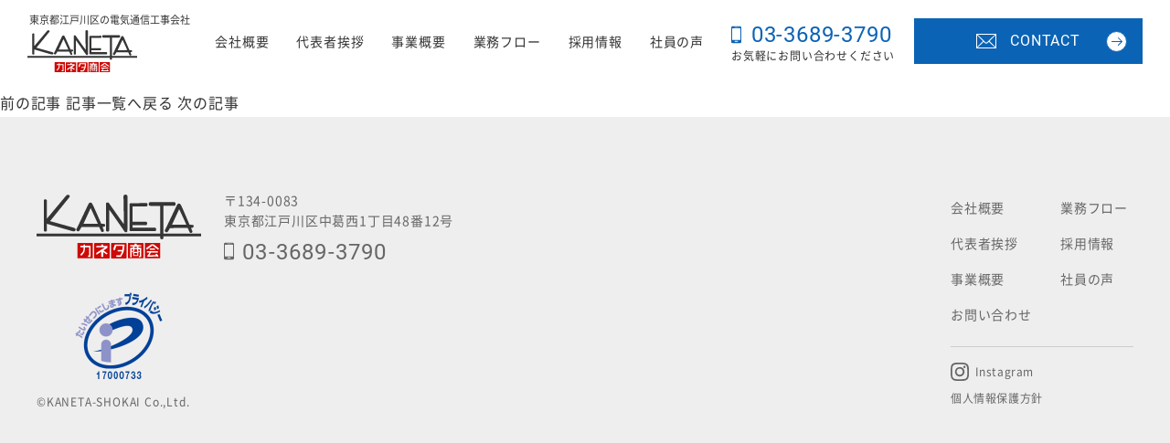

--- FILE ---
content_type: text/html; charset=UTF-8
request_url: https://www.kaneta-shokai.co.jp/sns/18048271792619515/
body_size: 27612
content:
<!DOCTYPE html>
<html lang="ja">

<head>
  <meta charset="utf-8">
  <meta name="format-detection" content="telephone=no">
  <meta name="viewport" content="width=device-width">
  <link rel="shortcut icon" href="/favicon.ico" type="image/x-icon">
  <link rel="apple-touch-icon" href="/apple-touch-icon.png">
  

  <link rel="stylesheet" type="text/css" href="https://www.kaneta-shokai.co.jp/wp/wp-content/themes/kaneta-shokai/css/lib/slick.css">
  <link rel="stylesheet" type="text/css" href="https://www.kaneta-shokai.co.jp/wp/wp-content/themes/kaneta-shokai/css/style.css?230419">

  <title>数年ぶりにパブリックスペースの壁紙貼り替え。みんなで意見を… | 株式会社カネタ商会</title>
	<style>img:is([sizes="auto" i], [sizes^="auto," i]) { contain-intrinsic-size: 3000px 1500px }</style>
	
		<!-- All in One SEO 4.8.9 - aioseo.com -->
	<meta name="description" content="数年ぶりにパブリックスペースの壁紙貼り替え。 みんなで意見を出し合って決めていく過程は楽しかった！ 社員だけじ" />
	<meta name="robots" content="max-image-preview:large" />
	<link rel="canonical" href="https://www.kaneta-shokai.co.jp/sns/18048271792619515/" />
	<meta name="generator" content="All in One SEO (AIOSEO) 4.8.9" />
		<meta property="og:locale" content="ja_JP" />
		<meta property="og:site_name" content="株式会社カネタ商会 | 東京都江戸川区の電気通信工事会社" />
		<meta property="og:type" content="article" />
		<meta property="og:title" content="数年ぶりにパブリックスペースの壁紙貼り替え。みんなで意見を… | 株式会社カネタ商会" />
		<meta property="og:description" content="数年ぶりにパブリックスペースの壁紙貼り替え。 みんなで意見を出し合って決めていく過程は楽しかった！ 社員だけじ" />
		<meta property="og:url" content="https://www.kaneta-shokai.co.jp/sns/18048271792619515/" />
		<meta property="og:image" content="https://www.kaneta-shokai.co.jp/wp/wp-content/uploads/2021/09/og-image.jpg" />
		<meta property="og:image:secure_url" content="https://www.kaneta-shokai.co.jp/wp/wp-content/uploads/2021/09/og-image.jpg" />
		<meta property="og:image:width" content="1200" />
		<meta property="og:image:height" content="630" />
		<meta property="article:published_time" content="2024-03-29T15:56:43+00:00" />
		<meta property="article:modified_time" content="2026-01-19T17:13:38+00:00" />
		<meta name="twitter:card" content="summary" />
		<meta name="twitter:title" content="数年ぶりにパブリックスペースの壁紙貼り替え。みんなで意見を… | 株式会社カネタ商会" />
		<meta name="twitter:description" content="数年ぶりにパブリックスペースの壁紙貼り替え。 みんなで意見を出し合って決めていく過程は楽しかった！ 社員だけじ" />
		<meta name="twitter:image" content="https://www.kaneta-shokai.co.jp/wp/wp-content/uploads/2021/09/og-image.jpg" />
		<script type="application/ld+json" class="aioseo-schema">
			{"@context":"https:\/\/schema.org","@graph":[{"@type":"BreadcrumbList","@id":"https:\/\/www.kaneta-shokai.co.jp\/sns\/18048271792619515\/#breadcrumblist","itemListElement":[{"@type":"ListItem","@id":"https:\/\/www.kaneta-shokai.co.jp#listItem","position":1,"name":"\u30db\u30fc\u30e0","item":"https:\/\/www.kaneta-shokai.co.jp","nextItem":{"@type":"ListItem","@id":"https:\/\/www.kaneta-shokai.co.jp\/sns\/#listItem","name":"SNS"}},{"@type":"ListItem","@id":"https:\/\/www.kaneta-shokai.co.jp\/sns\/#listItem","position":2,"name":"SNS","item":"https:\/\/www.kaneta-shokai.co.jp\/sns\/","nextItem":{"@type":"ListItem","@id":"https:\/\/www.kaneta-shokai.co.jp\/tax_sns\/instagram\/#listItem","name":"\u30a4\u30f3\u30b9\u30bf\u30b0\u30e9\u30e0"},"previousItem":{"@type":"ListItem","@id":"https:\/\/www.kaneta-shokai.co.jp#listItem","name":"\u30db\u30fc\u30e0"}},{"@type":"ListItem","@id":"https:\/\/www.kaneta-shokai.co.jp\/tax_sns\/instagram\/#listItem","position":3,"name":"\u30a4\u30f3\u30b9\u30bf\u30b0\u30e9\u30e0","item":"https:\/\/www.kaneta-shokai.co.jp\/tax_sns\/instagram\/","nextItem":{"@type":"ListItem","@id":"https:\/\/www.kaneta-shokai.co.jp\/sns\/18048271792619515\/#listItem","name":"\u6570\u5e74\u3076\u308a\u306b\u30d1\u30d6\u30ea\u30c3\u30af\u30b9\u30da\u30fc\u30b9\u306e\u58c1\u7d19\u8cbc\u308a\u66ff\u3048\u3002\u307f\u3093\u306a\u3067\u610f\u898b\u3092\u2026"},"previousItem":{"@type":"ListItem","@id":"https:\/\/www.kaneta-shokai.co.jp\/sns\/#listItem","name":"SNS"}},{"@type":"ListItem","@id":"https:\/\/www.kaneta-shokai.co.jp\/sns\/18048271792619515\/#listItem","position":4,"name":"\u6570\u5e74\u3076\u308a\u306b\u30d1\u30d6\u30ea\u30c3\u30af\u30b9\u30da\u30fc\u30b9\u306e\u58c1\u7d19\u8cbc\u308a\u66ff\u3048\u3002\u307f\u3093\u306a\u3067\u610f\u898b\u3092\u2026","previousItem":{"@type":"ListItem","@id":"https:\/\/www.kaneta-shokai.co.jp\/tax_sns\/instagram\/#listItem","name":"\u30a4\u30f3\u30b9\u30bf\u30b0\u30e9\u30e0"}}]},{"@type":"Organization","@id":"https:\/\/www.kaneta-shokai.co.jp\/#organization","name":"\u682a\u5f0f\u4f1a\u793e\u30ab\u30cd\u30bf\u5546\u4f1a","description":"\u6771\u4eac\u90fd\u6c5f\u6238\u5ddd\u533a\u306e\u96fb\u6c17\u901a\u4fe1\u5de5\u4e8b\u4f1a\u793e","url":"https:\/\/www.kaneta-shokai.co.jp\/"},{"@type":"WebPage","@id":"https:\/\/www.kaneta-shokai.co.jp\/sns\/18048271792619515\/#webpage","url":"https:\/\/www.kaneta-shokai.co.jp\/sns\/18048271792619515\/","name":"\u6570\u5e74\u3076\u308a\u306b\u30d1\u30d6\u30ea\u30c3\u30af\u30b9\u30da\u30fc\u30b9\u306e\u58c1\u7d19\u8cbc\u308a\u66ff\u3048\u3002\u307f\u3093\u306a\u3067\u610f\u898b\u3092\u2026 | \u682a\u5f0f\u4f1a\u793e\u30ab\u30cd\u30bf\u5546\u4f1a","description":"\u6570\u5e74\u3076\u308a\u306b\u30d1\u30d6\u30ea\u30c3\u30af\u30b9\u30da\u30fc\u30b9\u306e\u58c1\u7d19\u8cbc\u308a\u66ff\u3048\u3002 \u307f\u3093\u306a\u3067\u610f\u898b\u3092\u51fa\u3057\u5408\u3063\u3066\u6c7a\u3081\u3066\u3044\u304f\u904e\u7a0b\u306f\u697d\u3057\u304b\u3063\u305f\uff01 \u793e\u54e1\u3060\u3051\u3058","inLanguage":"ja","isPartOf":{"@id":"https:\/\/www.kaneta-shokai.co.jp\/#website"},"breadcrumb":{"@id":"https:\/\/www.kaneta-shokai.co.jp\/sns\/18048271792619515\/#breadcrumblist"},"datePublished":"2024-03-30T00:56:43+09:00","dateModified":"2026-01-20T02:13:38+09:00"},{"@type":"WebSite","@id":"https:\/\/www.kaneta-shokai.co.jp\/#website","url":"https:\/\/www.kaneta-shokai.co.jp\/","name":"\u682a\u5f0f\u4f1a\u793e\u30ab\u30cd\u30bf\u5546\u4f1a","description":"\u6771\u4eac\u90fd\u6c5f\u6238\u5ddd\u533a\u306e\u96fb\u6c17\u901a\u4fe1\u5de5\u4e8b\u4f1a\u793e","inLanguage":"ja","publisher":{"@id":"https:\/\/www.kaneta-shokai.co.jp\/#organization"}}]}
		</script>
		<!-- All in One SEO -->

<!--[if lt IE 9]>
<script type="text/javascript" src="https://www.kaneta-shokai.co.jp/wp/wp-content/themes/kaneta-shokai/js/html5.js?ver=3.7.3" id="twentysixteen-html5-js"></script>
<![endif]-->
<script type="text/javascript" src="https://www.kaneta-shokai.co.jp/wp/wp-includes/js/jquery/jquery.min.js?ver=3.7.1" id="jquery-core-js"></script>
<script type="text/javascript" src="https://www.kaneta-shokai.co.jp/wp/wp-includes/js/jquery/jquery-migrate.min.js?ver=3.4.1" id="jquery-migrate-js"></script>

  <script src="https://www.kaneta-shokai.co.jp/wp/wp-content/themes/kaneta-shokai/js/lib/b_browser_switcher.js"></script>
	
<!-- Global site tag (gtag.js) - Google Analytics -->
<script async src="https://www.googletagmanager.com/gtag/js?id=G-JZ437CP9BW"></script>
<script>
  window.dataLayer = window.dataLayer || [];
  function gtag(){dataLayer.push(arguments);}
  gtag('js', new Date());

  gtag('config', 'G-JZ437CP9BW');
</script>
	
</head>


<body class="wp-singular sns-template-default single single-sns postid-344 wp-theme-kaneta-shokai">
<div id="wrapper">

  <header>
    <div id="header" class="c-header outer-block">
      <div class="inner-block">
        <div class="logo-area">
          <p class="txt">東京都江戸川区の<br class="sp">電気通信工事会社</p>
          <a href="https://www.kaneta-shokai.co.jp/" class="logo"><img src="https://www.kaneta-shokai.co.jp/wp/wp-content/themes/kaneta-shokai/img/common/logo.svg" alt="カネタ商会"></a>
        </div>
        <div class="wrap">
          <div class="nav-area">
            <div class="inn">
              <ul class="nav-list">
                <li><a href="https://www.kaneta-shokai.co.jp/company/">
                    <span class="txt">会社概要</span>
                    <div class="ico sp">
                      <svg class="c-svg" width="12" height="9">
                        <use xlink:href="https://www.kaneta-shokai.co.jp/wp/wp-content/themes/kaneta-shokai/img/svg/sprite.min.svg#ico-arrow-right"></use>
                      </svg>
                    </div>
                  </a></li>
                <li><a href="https://www.kaneta-shokai.co.jp/greeting/">
                    <span class="txt">代表者挨拶</span>
                    <div class="ico sp">
                      <svg class="c-svg" width="12" height="9">
                        <use xlink:href="https://www.kaneta-shokai.co.jp/wp/wp-content/themes/kaneta-shokai/img/svg/sprite.min.svg#ico-arrow-right"></use>
                      </svg>
                    </div>
                  </a></li>
                <li><a href="https://www.kaneta-shokai.co.jp/service/">
                    <span class="txt">事業概要</span>
                    <div class="ico sp">
                      <svg class="c-svg" width="12" height="9">
                        <use xlink:href="https://www.kaneta-shokai.co.jp/wp/wp-content/themes/kaneta-shokai/img/svg/sprite.min.svg#ico-arrow-right"></use>
                      </svg>
                    </div>
                  </a></li>
                <li><a href="https://www.kaneta-shokai.co.jp/flow/">
                    <span class="txt">業務フロー</span>
                    <div class="ico sp">
                      <svg class="c-svg" width="12" height="9">
                        <use xlink:href="https://www.kaneta-shokai.co.jp/wp/wp-content/themes/kaneta-shokai/img/svg/sprite.min.svg#ico-arrow-right"></use>
                      </svg>
                    </div>
                  </a></li>
                <li><a href="https://www.kaneta-shokai.co.jp/recruit/">
                    <span class="txt">採用情報</span>
                    <div class="ico sp">
                      <svg class="c-svg" width="12" height="9">
                        <use xlink:href="https://www.kaneta-shokai.co.jp/wp/wp-content/themes/kaneta-shokai/img/svg/sprite.min.svg#ico-arrow-right"></use>
                      </svg>
                    </div>
                  </a></li>
                <li><a href="https://www.kaneta-shokai.co.jp/voice/">
                    <span class="txt">社員の声</span>
                    <div class="ico sp">
                      <svg class="c-svg" width="12" height="9">
                        <use xlink:href="https://www.kaneta-shokai.co.jp/wp/wp-content/themes/kaneta-shokai/img/svg/sprite.min.svg#ico-arrow-right"></use>
                      </svg>
                    </div>
                  </a></li>
              </ul>
              <div class="tel-area">
                <a href="tel:0336893790" class="tel c-en">
                <span class="ico-tel">
                  <svg class="c-svg" width="11" height="20">
                    <use xlink:href="https://www.kaneta-shokai.co.jp/wp/wp-content/themes/kaneta-shokai/img/svg/sprite.min.svg#ico-tel"></use>
                  </svg>
                </span>
                  03-3689-3790
                </a>
                <p class="txt">お気軽にお問い合わせください</p>
              </div>
            </div>
            <div class="btn-wrap">
              <a href="https://www.kaneta-shokai.co.jp/contact/" class="c-btn01 blue mail c-en">
                <div class="ico-mail">
                  <svg class="c-svg" width="22" height="16">
                    <use xlink:href="https://www.kaneta-shokai.co.jp/wp/wp-content/themes/kaneta-shokai/img/svg/sprite.min.svg#ico-mail"></use>
                  </svg>
                </div>
                <span class="pc">CONTACT</span>
                <div class="ico pc">
                  <svg class="c-svg" width="12" height="9">
                    <use xlink:href="https://www.kaneta-shokai.co.jp/wp/wp-content/themes/kaneta-shokai/img/svg/sprite.min.svg#ico-arrow-right"></use>
                  </svg>
                </div>
              </a>
            </div>
          </div>
        </div>
        <button class="nav-btn sp">
        <span class="inn">
          <span class="line"></span>
          <span class="line"></span>
          <span class="line"></span>
        </span>
        </button>
      </div><!-- /inner-block -->
    </div><!-- /header -->
  </header>


        
      <p>数年ぶりにパブリックスペースの壁紙貼り替え。<br />
みんなで意見を出し合って決めていく過程は楽しかった！<br />
社員だけじゃなくお客様も通る空間が綺麗になって嬉しいです。 </p>
      
      <div class="paging-area">
                  <a href="https://www.kaneta-shokai.co.jp/sns/18028881073871323/">前の記事</a>
                <a class="list page-numbers" href="https://www.kaneta-shokai.co.jp/blog/">記事一覧へ戻る</a>
                  <a href="https://www.kaneta-shokai.co.jp/sns/18043811725699294/">次の記事</a>
              </div><!-- /paging-area -->
      
    


<footer>
  <div id="footer" class="c-footer outer-block">

    <div id="pagetop"><a href="#wrapper"></a></div>

    <div class="inner-block">
      <div class="wrap">
        <div class="link-inn">
          <a href="https://www.kaneta-shokai.co.jp/" class="logo"><img src="https://www.kaneta-shokai.co.jp/wp/wp-content/themes/kaneta-shokai/img/common/logo.svg" alt=""></a>
          <a href="https://privacymark.jp/" target="_blank" class="privacy logo"><img src="https://www.kaneta-shokai.co.jp/wp/wp-content/themes/kaneta-shokai/img/common/privacy.png" alt="プライバシーマーク"></a>
        </div>
        <div class="inn">
          <p class="txt">〒134-0083</p>
          <p class="txt">東京都江戸川区中葛西1丁目48番12号</p>
          <a href="tel:0336893790" class="tel c-en">
            <span class="ico-tel">
              <svg class="c-svg" width="11" height="20">
                <use xlink:href="https://www.kaneta-shokai.co.jp/wp/wp-content/themes/kaneta-shokai/img/svg/sprite.min.svg#ico-tel"></use>
              </svg>
            </span>
            03-3689-3790
          </a>
        </div>
      </div>
      <div class="list-wrap">
        <ul class="list">
          <li><a href="https://www.kaneta-shokai.co.jp/company/">会社概要</a></li>
          <li><a href="https://www.kaneta-shokai.co.jp/flow/">業務フロー</a></li>
          <li><a href="https://www.kaneta-shokai.co.jp/greeting/">代表者挨拶</a></li>
          <li><a href="https://www.kaneta-shokai.co.jp/recruit/">採用情報</a></li>
          <li><a href="https://www.kaneta-shokai.co.jp/service/">事業概要</a></li>
          <li><a href="https://www.kaneta-shokai.co.jp/voice/">社員の声</a></li>
          <li><a href="https://www.kaneta-shokai.co.jp/contact/">お問い合わせ</a></li>
        </ul>
        <a href="https://www.instagram.com/kntinsta2021/" target="_blank" class="insta">
          <span class="ico-insta">
            <svg class="c-svg" width="20" height="20">
              <use xlink:href="https://www.kaneta-shokai.co.jp/wp/wp-content/themes/kaneta-shokai/img/svg/sprite.min.svg#ico-insta-gr"></use>
            </svg>
          </span>
          Instagram
        </a>
        <a href="https://www.kaneta-shokai.co.jp/privacy/">個人情報保護方針</a>
      </div>
      <p class="copyright">©KANETA-SHOKAI Co.,Ltd.</p>
    </div><!-- /inner-block -->
  </div><!-- /footer -->
</footer>

<script type="speculationrules">
{"prefetch":[{"source":"document","where":{"and":[{"href_matches":"\/*"},{"not":{"href_matches":["\/wp\/wp-*.php","\/wp\/wp-admin\/*","\/wp\/wp-content\/uploads\/*","\/wp\/wp-content\/*","\/wp\/wp-content\/plugins\/*","\/wp\/wp-content\/themes\/kaneta-shokai\/*","\/*\\?(.+)"]}},{"not":{"selector_matches":"a[rel~=\"nofollow\"]"}},{"not":{"selector_matches":".no-prefetch, .no-prefetch a"}}]},"eagerness":"conservative"}]}
</script>
<link rel='stylesheet' id='wp-block-library-css' href='https://www.kaneta-shokai.co.jp/wp/wp-includes/css/dist/block-library/style.min.css?ver=6.8.3' type='text/css' media='all' />
<style id='classic-theme-styles-inline-css' type='text/css'>
/*! This file is auto-generated */
.wp-block-button__link{color:#fff;background-color:#32373c;border-radius:9999px;box-shadow:none;text-decoration:none;padding:calc(.667em + 2px) calc(1.333em + 2px);font-size:1.125em}.wp-block-file__button{background:#32373c;color:#fff;text-decoration:none}
</style>
<style id='global-styles-inline-css' type='text/css'>
:root{--wp--preset--aspect-ratio--square: 1;--wp--preset--aspect-ratio--4-3: 4/3;--wp--preset--aspect-ratio--3-4: 3/4;--wp--preset--aspect-ratio--3-2: 3/2;--wp--preset--aspect-ratio--2-3: 2/3;--wp--preset--aspect-ratio--16-9: 16/9;--wp--preset--aspect-ratio--9-16: 9/16;--wp--preset--color--black: #000000;--wp--preset--color--cyan-bluish-gray: #abb8c3;--wp--preset--color--white: #ffffff;--wp--preset--color--pale-pink: #f78da7;--wp--preset--color--vivid-red: #cf2e2e;--wp--preset--color--luminous-vivid-orange: #ff6900;--wp--preset--color--luminous-vivid-amber: #fcb900;--wp--preset--color--light-green-cyan: #7bdcb5;--wp--preset--color--vivid-green-cyan: #00d084;--wp--preset--color--pale-cyan-blue: #8ed1fc;--wp--preset--color--vivid-cyan-blue: #0693e3;--wp--preset--color--vivid-purple: #9b51e0;--wp--preset--gradient--vivid-cyan-blue-to-vivid-purple: linear-gradient(135deg,rgba(6,147,227,1) 0%,rgb(155,81,224) 100%);--wp--preset--gradient--light-green-cyan-to-vivid-green-cyan: linear-gradient(135deg,rgb(122,220,180) 0%,rgb(0,208,130) 100%);--wp--preset--gradient--luminous-vivid-amber-to-luminous-vivid-orange: linear-gradient(135deg,rgba(252,185,0,1) 0%,rgba(255,105,0,1) 100%);--wp--preset--gradient--luminous-vivid-orange-to-vivid-red: linear-gradient(135deg,rgba(255,105,0,1) 0%,rgb(207,46,46) 100%);--wp--preset--gradient--very-light-gray-to-cyan-bluish-gray: linear-gradient(135deg,rgb(238,238,238) 0%,rgb(169,184,195) 100%);--wp--preset--gradient--cool-to-warm-spectrum: linear-gradient(135deg,rgb(74,234,220) 0%,rgb(151,120,209) 20%,rgb(207,42,186) 40%,rgb(238,44,130) 60%,rgb(251,105,98) 80%,rgb(254,248,76) 100%);--wp--preset--gradient--blush-light-purple: linear-gradient(135deg,rgb(255,206,236) 0%,rgb(152,150,240) 100%);--wp--preset--gradient--blush-bordeaux: linear-gradient(135deg,rgb(254,205,165) 0%,rgb(254,45,45) 50%,rgb(107,0,62) 100%);--wp--preset--gradient--luminous-dusk: linear-gradient(135deg,rgb(255,203,112) 0%,rgb(199,81,192) 50%,rgb(65,88,208) 100%);--wp--preset--gradient--pale-ocean: linear-gradient(135deg,rgb(255,245,203) 0%,rgb(182,227,212) 50%,rgb(51,167,181) 100%);--wp--preset--gradient--electric-grass: linear-gradient(135deg,rgb(202,248,128) 0%,rgb(113,206,126) 100%);--wp--preset--gradient--midnight: linear-gradient(135deg,rgb(2,3,129) 0%,rgb(40,116,252) 100%);--wp--preset--font-size--small: 13px;--wp--preset--font-size--medium: 20px;--wp--preset--font-size--large: 36px;--wp--preset--font-size--x-large: 42px;--wp--preset--spacing--20: 0.44rem;--wp--preset--spacing--30: 0.67rem;--wp--preset--spacing--40: 1rem;--wp--preset--spacing--50: 1.5rem;--wp--preset--spacing--60: 2.25rem;--wp--preset--spacing--70: 3.38rem;--wp--preset--spacing--80: 5.06rem;--wp--preset--shadow--natural: 6px 6px 9px rgba(0, 0, 0, 0.2);--wp--preset--shadow--deep: 12px 12px 50px rgba(0, 0, 0, 0.4);--wp--preset--shadow--sharp: 6px 6px 0px rgba(0, 0, 0, 0.2);--wp--preset--shadow--outlined: 6px 6px 0px -3px rgba(255, 255, 255, 1), 6px 6px rgba(0, 0, 0, 1);--wp--preset--shadow--crisp: 6px 6px 0px rgba(0, 0, 0, 1);}:where(.is-layout-flex){gap: 0.5em;}:where(.is-layout-grid){gap: 0.5em;}body .is-layout-flex{display: flex;}.is-layout-flex{flex-wrap: wrap;align-items: center;}.is-layout-flex > :is(*, div){margin: 0;}body .is-layout-grid{display: grid;}.is-layout-grid > :is(*, div){margin: 0;}:where(.wp-block-columns.is-layout-flex){gap: 2em;}:where(.wp-block-columns.is-layout-grid){gap: 2em;}:where(.wp-block-post-template.is-layout-flex){gap: 1.25em;}:where(.wp-block-post-template.is-layout-grid){gap: 1.25em;}.has-black-color{color: var(--wp--preset--color--black) !important;}.has-cyan-bluish-gray-color{color: var(--wp--preset--color--cyan-bluish-gray) !important;}.has-white-color{color: var(--wp--preset--color--white) !important;}.has-pale-pink-color{color: var(--wp--preset--color--pale-pink) !important;}.has-vivid-red-color{color: var(--wp--preset--color--vivid-red) !important;}.has-luminous-vivid-orange-color{color: var(--wp--preset--color--luminous-vivid-orange) !important;}.has-luminous-vivid-amber-color{color: var(--wp--preset--color--luminous-vivid-amber) !important;}.has-light-green-cyan-color{color: var(--wp--preset--color--light-green-cyan) !important;}.has-vivid-green-cyan-color{color: var(--wp--preset--color--vivid-green-cyan) !important;}.has-pale-cyan-blue-color{color: var(--wp--preset--color--pale-cyan-blue) !important;}.has-vivid-cyan-blue-color{color: var(--wp--preset--color--vivid-cyan-blue) !important;}.has-vivid-purple-color{color: var(--wp--preset--color--vivid-purple) !important;}.has-black-background-color{background-color: var(--wp--preset--color--black) !important;}.has-cyan-bluish-gray-background-color{background-color: var(--wp--preset--color--cyan-bluish-gray) !important;}.has-white-background-color{background-color: var(--wp--preset--color--white) !important;}.has-pale-pink-background-color{background-color: var(--wp--preset--color--pale-pink) !important;}.has-vivid-red-background-color{background-color: var(--wp--preset--color--vivid-red) !important;}.has-luminous-vivid-orange-background-color{background-color: var(--wp--preset--color--luminous-vivid-orange) !important;}.has-luminous-vivid-amber-background-color{background-color: var(--wp--preset--color--luminous-vivid-amber) !important;}.has-light-green-cyan-background-color{background-color: var(--wp--preset--color--light-green-cyan) !important;}.has-vivid-green-cyan-background-color{background-color: var(--wp--preset--color--vivid-green-cyan) !important;}.has-pale-cyan-blue-background-color{background-color: var(--wp--preset--color--pale-cyan-blue) !important;}.has-vivid-cyan-blue-background-color{background-color: var(--wp--preset--color--vivid-cyan-blue) !important;}.has-vivid-purple-background-color{background-color: var(--wp--preset--color--vivid-purple) !important;}.has-black-border-color{border-color: var(--wp--preset--color--black) !important;}.has-cyan-bluish-gray-border-color{border-color: var(--wp--preset--color--cyan-bluish-gray) !important;}.has-white-border-color{border-color: var(--wp--preset--color--white) !important;}.has-pale-pink-border-color{border-color: var(--wp--preset--color--pale-pink) !important;}.has-vivid-red-border-color{border-color: var(--wp--preset--color--vivid-red) !important;}.has-luminous-vivid-orange-border-color{border-color: var(--wp--preset--color--luminous-vivid-orange) !important;}.has-luminous-vivid-amber-border-color{border-color: var(--wp--preset--color--luminous-vivid-amber) !important;}.has-light-green-cyan-border-color{border-color: var(--wp--preset--color--light-green-cyan) !important;}.has-vivid-green-cyan-border-color{border-color: var(--wp--preset--color--vivid-green-cyan) !important;}.has-pale-cyan-blue-border-color{border-color: var(--wp--preset--color--pale-cyan-blue) !important;}.has-vivid-cyan-blue-border-color{border-color: var(--wp--preset--color--vivid-cyan-blue) !important;}.has-vivid-purple-border-color{border-color: var(--wp--preset--color--vivid-purple) !important;}.has-vivid-cyan-blue-to-vivid-purple-gradient-background{background: var(--wp--preset--gradient--vivid-cyan-blue-to-vivid-purple) !important;}.has-light-green-cyan-to-vivid-green-cyan-gradient-background{background: var(--wp--preset--gradient--light-green-cyan-to-vivid-green-cyan) !important;}.has-luminous-vivid-amber-to-luminous-vivid-orange-gradient-background{background: var(--wp--preset--gradient--luminous-vivid-amber-to-luminous-vivid-orange) !important;}.has-luminous-vivid-orange-to-vivid-red-gradient-background{background: var(--wp--preset--gradient--luminous-vivid-orange-to-vivid-red) !important;}.has-very-light-gray-to-cyan-bluish-gray-gradient-background{background: var(--wp--preset--gradient--very-light-gray-to-cyan-bluish-gray) !important;}.has-cool-to-warm-spectrum-gradient-background{background: var(--wp--preset--gradient--cool-to-warm-spectrum) !important;}.has-blush-light-purple-gradient-background{background: var(--wp--preset--gradient--blush-light-purple) !important;}.has-blush-bordeaux-gradient-background{background: var(--wp--preset--gradient--blush-bordeaux) !important;}.has-luminous-dusk-gradient-background{background: var(--wp--preset--gradient--luminous-dusk) !important;}.has-pale-ocean-gradient-background{background: var(--wp--preset--gradient--pale-ocean) !important;}.has-electric-grass-gradient-background{background: var(--wp--preset--gradient--electric-grass) !important;}.has-midnight-gradient-background{background: var(--wp--preset--gradient--midnight) !important;}.has-small-font-size{font-size: var(--wp--preset--font-size--small) !important;}.has-medium-font-size{font-size: var(--wp--preset--font-size--medium) !important;}.has-large-font-size{font-size: var(--wp--preset--font-size--large) !important;}.has-x-large-font-size{font-size: var(--wp--preset--font-size--x-large) !important;}
:where(.wp-block-post-template.is-layout-flex){gap: 1.25em;}:where(.wp-block-post-template.is-layout-grid){gap: 1.25em;}
:where(.wp-block-columns.is-layout-flex){gap: 2em;}:where(.wp-block-columns.is-layout-grid){gap: 2em;}
:root :where(.wp-block-pullquote){font-size: 1.5em;line-height: 1.6;}
</style>
<script type="text/javascript" src="https://www.kaneta-shokai.co.jp/wp/wp-content/themes/kaneta-shokai/js/skip-link-focus-fix.js?ver=20160816" id="twentysixteen-skip-link-focus-fix-js"></script>
<script type="text/javascript" id="twentysixteen-script-js-extra">
/* <![CDATA[ */
var screenReaderText = {"expand":"expand child menu","collapse":"collapse child menu"};
/* ]]> */
</script>
<script type="text/javascript" src="https://www.kaneta-shokai.co.jp/wp/wp-content/themes/kaneta-shokai/js/functions.js?ver=20160816" id="twentysixteen-script-js"></script>

</div><!-- /wrapper -->

<script src="https://www.kaneta-shokai.co.jp/wp/wp-content/themes/kaneta-shokai/js/lib/svgxuse.min.js"></script>
<script src="https://www.kaneta-shokai.co.jp/wp/wp-content/themes/kaneta-shokai/js/lib/jquery-3.6.0.min.js"></script>
<script src="https://www.kaneta-shokai.co.jp/wp/wp-content/themes/kaneta-shokai/js/lib/slick.min.js"></script>
<script src="https://www.kaneta-shokai.co.jp/wp/wp-content/themes/kaneta-shokai/js/common.js"></script>
</body>

</html>


--- FILE ---
content_type: text/css
request_url: https://www.kaneta-shokai.co.jp/wp/wp-content/themes/kaneta-shokai/css/style.css?230419
body_size: 91551
content:
@charset "UTF-8";
/* -----------------------------------------------
* Plugins エントリーポイント
-------------------------------------------------- */
/*------------------------------------------------------------------------------
  reset PC
------------------------------------------------------------------------------*/
html,
input,
textarea,
select,
button {
  font-family: "Noto Sans JP", "游ゴシック体", YuGothic, "游ゴシック", "Yu Gothic", sans-serif;
  font-weight: 400;
  font-size: 16px;
}

html {
  color: #333;
  background: #fff;
  font-size: 16px;
  line-height: 2;
  letter-spacing: 0.05em;
  word-break: break-all;
}

body {
  background: #fff;
  margin: 0;
}

*,
*::before,
*::after {
  -webkit-box-sizing: border-box;
          box-sizing: border-box;
}

img {
  border: 0;
  margin: 0;
  vertical-align: top;
  max-width: 100%;
}

p {
  margin: 0;
  padding: 0;
  overflow-wrap: break-word;
  word-wrap: break-word;
}

a {
  color: #333;
  text-decoration: none;
}

input,
select,
textarea,
button {
  margin: 0;
  padding: 0;
  background: none;
  border: none;
  border-radius: 0;
  outline: none;
  -webkit-appearance: none;
     -moz-appearance: none;
          appearance: none;
}

select::-ms-expand {
  display: none;
}

textarea {
  resize: vertical;
}

::-webkit-input-placeholder {
  color: #ccc;
}

:-ms-input-placeholder {
  color: #ccc;
}

::-ms-input-placeholder {
  color: #ccc;
}

::-moz-placeholder {
  color: #ccc;
}

::placeholder {
  color: #ccc;
}

button {
  border: none;
  cursor: pointer;
}

label {
  cursor: pointer;
}

table {
  border-collapse: collapse;
}

ul,
ol {
  list-style: none;
  margin: 0;
  padding: 0;
}

h1,
h2,
h3,
h4,
h5,
h6 {
  font-size: 14px;
  font-weight: 500;
  margin: 0;
  padding: 0;
}

main {
  display: block;
}

.outer-block {
  min-width: 1280px;
}

.inner-block {
  position: relative;
  width: 1240px;
  padding: 100px 20px;
}
#wrapper {
  position: relative;
}

dl, dt, dd {
  padding: 0;
  margin: 0;
}
.ib {
  display: inline-block;
}

.c-en {
  font-family: "Roboto", sans-serif;
  font-weight: 500;
}

.c-svg {
  display: inline-block;
  fill: currentColor;
  vertical-align: top;
}

.is-fixed {
  width: 100%;
}

/*------------------------------------------------------------------------------
  reset SP
------------------------------------------------------------------------------*/
@font-face {
  src: url(../font/NotoSansCJKjp-Regular.woff) format("woff"), url(../font/NotoSansCJKjp-Regular.otf) format("opentype");
  font-family: "Noto Sans JP";
  font-weight: 400;
  font-display: swap;
}
@font-face {
  src: url(../font/NotoSansJP-Bold.woff) format("woff"), url(../font/NotoSansJP-Bold.otf) format("opentype");
  font-family: "Noto Sans JP";
  font-weight: 700;
  font-display: swap;
}
@font-face {
  src: url(../font/NotoSerifJP-Medium.woff) format("woff"), url(../font/NotoSerifJP-Medium.otf) format("opentype");
  font-family: "Noto Serif JP";
  font-weight: 400;
  font-display: swap;
}
@font-face {
  src: url(../font/NotoSerifJP-Bold.woff) format("woff"), url(../font/NotoSerifJP-Bold.otf) format("opentype");
  font-family: "Noto Serif JP";
  font-weight: 700;
  font-display: swap;
}
@font-face {
  font-family: "Roboto";
  font-weight: 400;
  src: url(../font/Roboto-Regular.woff) format("woff"), url(../font/Roboto-Regular.woff2) format("woff2");
}
@font-face {
  font-family: "Roboto";
  font-weight: 700;
  src: url(../font/Roboto-Medium.woff) format("woff"), url(../font/Roboto-Medium.woff2) format("woff2");
}
@font-face {
  font-family: "Roboto";
  font-weight: bold;
  src: url(../font/Roboto-Bold.woff) format("woff"), url(../font/Roboto-Bold.woff2) format("woff2");
}
/* --------------------------------
c-header
----------------------------------- */
main {
  margin-top: 90px;
}

.c-header {
  background: #fff;
  position: fixed;
  left: 0;
  top: 0;
  width: 100%;
  height: 90px;
  z-index: 100;
}
.c-header .inner-block {
  width: 100%;
  display: -webkit-box;
  display: -webkit-flex;
  display: -ms-flexbox;
  display: flex;
  -webkit-box-align: center;
  -webkit-align-items: center;
      -ms-flex-align: center;
          align-items: center;
  height: 100%;
}
.c-header .logo-area {
  text-align: center;
}
.c-header .logo-area .txt {
  font-size: 11px;
  letter-spacing: 0;
}
.c-header .logo-area .logo {
  display: block;
  width: 120px;
}
/* --------------------------------
c-footer
----------------------------------- */
.c-footer {
  background: #efeeee;
  position: relative;
}
.c-footer .wrap .logo {
  display: block;
  width: 205px;
}
.c-footer .wrap .txt {
  color: #666;
  font-size: 14px;
  line-height: 1.6;
}
.c-footer .wrap .tel {
  color: #666;
  font-size: 24px;
  letter-spacing: 0.05em;
  font-weight: 400;
}
.c-footer .wrap .tel .ico-tel {
  padding-right: 2px;
}
.c-footer .wrap .tel .ico-tel .c-svg {
  vertical-align: middle;
  margin-bottom: 5px;
}
.c-footer .wrap .link-inn .privacy {
  text-align: center;
}
.c-footer .wrap .link-inn .privacy img {
  width: 100px;
}
.c-footer .list-wrap .list {
  border-bottom: 1px solid #ccc;
  display: -webkit-box;
  display: -webkit-flex;
  display: -ms-flexbox;
  display: flex;
  -webkit-flex-wrap: wrap;
      -ms-flex-wrap: wrap;
          flex-wrap: wrap;
  margin-bottom: 15px;
  padding-bottom: 15px;
}
.c-footer .list-wrap .list li {
  width: 50%;
}
.c-footer .list-wrap .list a {
  color: #666;
  display: block;
  font-size: 14px;
  line-height: 1.4;
  padding: 10px 0;
}
.c-footer .list-wrap > a {
  color: #666;
  font-size: 12px;
  display: block;
  letter-spacing: 0.05em;
}
.c-footer .list-wrap > a.insta .ico-insta {
  padding-right: 3px;
}
.c-footer .list-wrap > a.insta .ico-insta .c-svg {
  margin-top: 2px;
}
.c-footer .copyright {
  color: #666;
  font-size: 12px;
  line-height: 1.4;
}

.c-ttl01,
.c-ttl02 {
  color: #0b63b5;
  text-align: center;
}
.c-ttl01 .en,
.c-ttl01 .ja,
.c-ttl02 .en,
.c-ttl02 .ja {
  display: block;
  line-height: 1;
}
.c-ttl01 .en,
.c-ttl02 .en {
  font-family: "Roboto", sans-serif;
  font-weight: bold;
  letter-spacing: 0.05em;
}
.c-ttl01 .ja,
.c-ttl02 .ja {
  font-size: 16px;
  font-weight: bold;
  letter-spacing: 0.1em;
  margin-top: 10px;
}
.c-ttl01.left,
.c-ttl02.left {
  text-align: left;
}
.c-ttl01.white,
.c-ttl02.white {
  color: #fff;
}
.c-ttl01.shadow,
.c-ttl02.shadow {
  text-shadow: 0px 0px 10px rgba(0, 0, 0, 0.3);
}

/* c-ttl01 TOPと下層MV用 */
.c-ttl01 {
  margin-bottom: 40px;
}
.c-ttl01 .en {
  font-size: 90px;
}

/* c-ttl02 少し小さい見出し */
.c-ttl02 {
  margin-bottom: 70px;
}
.c-ttl02 .en {
  font-size: 58px;
}

/* contact ttl */
.contact .c-ttl01 {
  text-shadow: 2px 0px 10px rgba(0, 0, 0, 0.6);
}

.c-btn01 {
  border: 1px solid #0b63b5;
  color: #0b63b5;
  font-size: 14px;
  display: -webkit-box;
  display: -webkit-flex;
  display: -ms-flexbox;
  display: flex;
  -webkit-box-align: center;
  -webkit-align-items: center;
      -ms-flex-align: center;
          align-items: center;
  -webkit-box-pack: center;
  -webkit-justify-content: center;
      -ms-flex-pack: center;
          justify-content: center;
  letter-spacing: 0.05em;
  line-height: 1;
  padding: 19px 18px 18px;
  position: relative;
  text-align: center;
}
.c-btn01 .ico {
  border: 1px solid #0b63b5;
  border-radius: 50%;
  color: #0b63b5;
  display: -webkit-box;
  display: -webkit-flex;
  display: -ms-flexbox;
  display: flex;
  -webkit-box-align: center;
  -webkit-align-items: center;
      -ms-flex-align: center;
          align-items: center;
  -webkit-box-pack: center;
  -webkit-justify-content: center;
      -ms-flex-pack: center;
          justify-content: center;
  width: 23px;
  height: 23px;
  -webkit-transition: 0.3s cubic-bezier(0.45, 0, 0.55, 1);
  transition: 0.3s cubic-bezier(0.45, 0, 0.55, 1);
  position: absolute;
  right: 16px;
  top: 0;
  bottom: 0;
  margin: auto;
}
.c-btn01.white {
  border-color: #fff;
  color: #fff;
}
.c-btn01.white .ico {
  border-color: #fff;
  color: #fff;
}
.c-btn01.blue {
  background: #0b63b5;
  border-color: #0b63b5;
  color: #fff;
}
.c-btn01.blue .ico {
  background: #fff;
  border-color: #0b63b5;
  color: #0b63b5;
}
.c-btn01.partner {
  max-width: 400px;
  margin: 50px auto 0;
}
.c-btn01 .ico-mail,
.c-btn01 .ico-tel {
  display: -webkit-box;
  display: -webkit-flex;
  display: -ms-flexbox;
  display: flex;
  -webkit-box-align: center;
  -webkit-align-items: center;
      -ms-flex-align: center;
          align-items: center;
  height: 100%;
  padding-right: 15px;
}

.c-table01 {
  width: 100%;
}
.c-table01 th,
.c-table01 td {
  background: #fff;
  padding: 14px 40px;
  text-align: left;
  vertical-align: top;
}
.c-table01 th.sec {
  position: relative;
}
.c-table01 th.sec::before {
  content: "";
  position: absolute;
  width: 10px;
  height: 2px;
  background: #0b63b5;
  top: 30px;
  left: 20px;
}
.c-table01 td .indent {
  padding-left: 6.3em;
  text-indent: -6.3em;
}

#pagetop {
  z-index: 99;
  font-size: 0;
  position: fixed;
  bottom: 20px;
  right: 20px;
}
#pagetop a {
  border-radius: 50%;
  display: block;
  position: relative;
  width: 60px;
  height: 60px;
  border: 1px solid #0b63b5;
  background: #fff;
}
#pagetop a::before {
  border: solid #0b63b5;
  border-width: 0 1px 1px 0;
  content: "";
  display: inline-block;
  position: absolute;
  top: 4px;
  right: 0;
  bottom: 0;
  left: 0;
  width: 13px;
  height: 13px;
  margin: auto;
  -webkit-transform: rotate(-135deg) translate3d(0, 0, 0);
          transform: rotate(-135deg) translate3d(0, 0, 0);
}

.c-breadcrumb .inner-block {
  padding-top: 20px;
  padding-bottom: 20px;
}
.c-breadcrumb .inner-block .list {
  line-height: 1.4;
}
.c-breadcrumb .inner-block .list li {
  font-size: 12px;
  display: inline;
}
.c-breadcrumb .inner-block .list li a {
  display: inline-block;
}
.c-breadcrumb .inner-block .list li + li {
  padding-left: 35px;
  position: relative;
}
.c-breadcrumb .inner-block .list li + li::before {
  display: inline-block;
  position: absolute;
  top: 6px;
  left: 10px;
  width: 6px;
  height: 6px;
  margin: auto;
  -webkit-transform: rotate(-45deg) translate3d(0, 0, 0);
          transform: rotate(-45deg) translate3d(0, 0, 0);
  border: solid #333;
  border-width: 0 1px 1px 0;
  content: "";
}

.c-contact-block {
  background: #0b63b5;
}
.c-contact-block .wrap .ttl-area .txt {
  color: #fff;
  display: inline-block;
  font-size: 30px;
  font-weight: bold;
  letter-spacing: 0.12em;
  line-height: 1.3;
  position: relative;
}
.c-contact-block .wrap .list {
  display: -webkit-box;
  display: -webkit-flex;
  display: -ms-flexbox;
  display: flex;
  -webkit-flex-wrap: wrap;
      -ms-flex-wrap: wrap;
          flex-wrap: wrap;
}
.c-contact-block .wrap .list li {
  background: #fff;
  display: -webkit-box;
  display: -webkit-flex;
  display: -ms-flexbox;
  display: flex;
  -webkit-box-align: center;
  -webkit-align-items: center;
      -ms-flex-align: center;
          align-items: center;
}
.c-contact-block .wrap .list li .ico {
  display: -webkit-box;
  display: -webkit-flex;
  display: -ms-flexbox;
  display: flex;
  -webkit-box-align: center;
  -webkit-align-items: center;
      -ms-flex-align: center;
          align-items: center;
  -webkit-box-pack: center;
  -webkit-justify-content: center;
      -ms-flex-pack: center;
          justify-content: center;
  position: relative;
  width: 80px;
  height: 100%;
}
.c-contact-block .wrap .list li .ico::before {
  background: #0b63b5;
  content: "";
  display: block;
  width: 1px;
  height: calc(100% - 40px);
  position: absolute;
  bottom: 0;
  top: 0;
  right: 0;
  margin: auto;
}
.c-contact-block .wrap .list li .txt {
  color: #0b63b5;
  font-weight: bold;
  padding: 20px;
  width: calc(100% - 80px);
}
.c-contact-block .btn-wrap {
  margin-top: 60px;
}
.c-contact-block .btn-wrap a {
  width: calc((100% - 40px) / 2);
  height: 100px;
}
.c-contact-block .btn-wrap .c-btn01 {
  font-size: 26px;
  max-width: 100%;
  font-weight: bold;
}
.c-contact-block .btn-wrap .c-btn01 .ico {
  background: #fff;
  color: #0b63b5;
}
.c-contact-block .btn-wrap .c-btn01.tel {
  font-size: 32px;
  letter-spacing: 0.05em;
}

.c-article-mv-block {
  background: #0b63b5 no-repeat center center/cover;
}
.c-article-mv-block .c-ttl01 {
  color: #fff;
  margin-bottom: 0;
  text-align: left;
}
.c-article-mv-block.flow {
  background: #0b63b5 no-repeat center left/cover;
}

.flow .c-article-mv-block {
  background-image: url(../img/flow/mv.jpg);
}

.service .c-article-mv-block {
  background-image: url(../img/service/mv.jpg);
}

.company .c-article-mv-block {
  background-image: url(../img/company/mv.jpg);
}

.greeting .c-article-mv-block {
  background-image: url(../img/greeting/mv.jpg);
}

.privacy .c-article-mv-block {
  background-image: url(../img/privacy/mv.jpg);
}

.recruit .c-article-mv-block {
  background-image: url(../img/recruit/mv.jpg);
}

.voice .c-article-mv-block {
  background-image: url(../img/voice/mv.jpg);
}

.contact .c-article-mv-block {
  background-image: url(../img/contact/mv.jpg);
}
.c-bnr-block .list li {
  position: relative;
}
.c-bnr-block .list li a {
  display: block;
  border: 2px solid #0b63b5;
}
.c-bnr-block .list li a::before {
  background: no-repeat center right/contain;
  content: "";
  display: block;
  width: 100%;
  height: 100%;
  position: absolute;
  bottom: 0;
  right: 2px;
  margin: auto;
}
.c-bnr-block .list li.company a::before {
  background-image: url(../img/common/bnr-about.png);
  width: 100%;
  height: calc(100% - 4px);
  bottom: 2px;
}
.c-bnr-block .list li.top a::before {
  background-image: url(../img/common/bnr-top.png);
  width: 100%;
  height: calc(100% - 4px);
  bottom: 2px;
}
.c-bnr-block .list li.recruit a::before {
  background-image: url(../img/common/bnr-recruit.png);
  width: 100%;
  height: calc(100% - 4px);
  bottom: 2px;
}
.c-bnr-block .list li.voice a::before {
  background-image: url(../img/common/bnr-voice.png);
  width: 100%;
  height: calc(100% - 4px);
  bottom: 2px;
}
.c-bnr-block .list li.greeting a::before {
  background-image: url(../img/common/bnr-greeting.png);
  width: 103px;
  height: 163px;
  right: 30px;
}
.c-bnr-block .list li.service a::before {
  background-image: url(../img/common/bnr-service.png);
  width: 100%;
  height: calc(100% - 4px);
  bottom: 2px;
}
.c-bnr-block .list li.flow a::before {
  background-image: url(../img/common/bnr-flow.png);
  width: 100%;
  height: calc(100% - 4px);
  bottom: 2px;
}
.c-bnr-block .list .upper {
  background: #fff;
  padding: 25px 35px 14px;
  -webkit-transition: 0.3s cubic-bezier(0.45, 0, 0.55, 1);
  transition: 0.3s cubic-bezier(0.45, 0, 0.55, 1);
}
.c-bnr-block .list .bottom {
  background: #eef8ff;
  line-height: 1;
  padding: 13px 35px;
  -webkit-transition: 0.3s cubic-bezier(0.45, 0, 0.55, 1);
  transition: 0.3s cubic-bezier(0.45, 0, 0.55, 1);
}
.c-bnr-block .list .ttl .en,
.c-bnr-block .list .ttl .ja {
  color: #0b63b5;
  display: block;
  font-weight: bold;
  letter-spacing: 0.05em;
  line-height: 1;
}
.c-bnr-block .list .ttl .en {
  font-size: 40px;
}
.c-bnr-block .list .ttl .ja {
  font-size: 13px;
  margin-top: 10px;
}
.c-bnr-block .list .btn {
  color: #0b63b5;
  display: inline-block;
  line-height: 1;
  padding-right: 35px;
  position: relative;
  -webkit-transition: 0.3s cubic-bezier(0.45, 0, 0.55, 1);
  transition: 0.3s cubic-bezier(0.45, 0, 0.55, 1);
}
.c-bnr-block .list .btn .ico {
  border: 1px solid #0b63b5;
  border-radius: 50%;
  color: #0b63b5;
  display: -webkit-box;
  display: -webkit-flex;
  display: -ms-flexbox;
  display: flex;
  -webkit-box-align: center;
  -webkit-align-items: center;
      -ms-flex-align: center;
          align-items: center;
  -webkit-box-pack: center;
  -webkit-justify-content: center;
      -ms-flex-pack: center;
          justify-content: center;
  width: 23px;
  height: 23px;
  position: absolute;
  right: 0;
  top: 0;
  bottom: 0;
  margin: auto;
  -webkit-transition: 0.3s cubic-bezier(0.45, 0, 0.55, 1);
  transition: 0.3s cubic-bezier(0.45, 0, 0.55, 1);
}

/* -----------------------------------------------
* Modules エントリーポイント
-------------------------------------------------- */
/* -----------------------------------------------
* home Module
* homeページ用
-------------------------------------------------- */
.mv-block {
  background: url(../img/home/mv.jpg) no-repeat center center/cover;
  height: calc(100vh - 90px);
}
.mv-block .inner-block {
  display: -webkit-box;
  display: -webkit-flex;
  display: -ms-flexbox;
  display: flex;
  -webkit-box-align: center;
  -webkit-align-items: center;
      -ms-flex-align: center;
          align-items: center;
  height: 100%;
}
.mv-block .ttl {
  font-family: "Roboto", sans-serif;
  font-weight: bold;
  text-shadow: 2px 0px 10px rgba(255, 255, 255, 0.6);
}
.mv-block .ttl .small,
.mv-block .ttl .large {
  color: #0b63b5;
  display: block;
  line-height: 1;
}
.mv-block .ttl .small {
  font-size: 90px;
  letter-spacing: 0.07em;
}
.mv-block .ttl .large {
  font-size: 130px;
  letter-spacing: 0.05em;
}
.mv-block .txt {
  color: #fff;
  font-size: 20px;
  letter-spacing: 0.1em;
  margin-top: 20px;
  text-shadow: 0px 0px 8px rgba(0, 0, 0, 0.6);
}
.mv-block .scroll {
  color: #fff;
  font-size: 18px;
  letter-spacing: 0.05em;
  padding-bottom: 105px;
  position: relative;
  -ms-writing-mode: tb-rl;
  -webkit-writing-mode: vertical-rl;
          writing-mode: vertical-rl;
  position: absolute;
  right: 0;
  bottom: 0;
}
.mv-block .scroll::before {
  background: #fff;
  content: "";
  display: block;
  width: 1px;
  height: 100px;
  position: absolute;
  bottom: 0;
  right: 0;
  left: 0;
  margin: auto;
}

.about-block {
  position: relative;
}
.about-block .img img {
  width: 100%;
}
.about-block .txt {
  letter-spacing: 0.05em;
}
.about-block .btn-wrap {
  margin-top: 35px;
}
.greeting-block .img {
  position: absolute;
  right: 0;
  bottom: 0;
  text-align: center;
}
.greeting-block .ttl {
  font-family: "Noto Serif JP", serif;
  font-size: 40px;
  letter-spacing: 0.05em;
  line-height: 1.4;
  margin-bottom: 6px;
  font-weight: bold;
}
.greeting-block .btn-wrap {
  margin-top: 35px;
}

.service-block .service-list {
  display: -webkit-box;
  display: -webkit-flex;
  display: -ms-flexbox;
  display: flex;
  -webkit-flex-wrap: wrap;
      -ms-flex-wrap: wrap;
          flex-wrap: wrap;
  position: relative;
}
.service-block .service-list li {
  background: no-repeat center center/cover;
  width: 50%;
  height: 200px;
  position: relative;
}
.service-block .service-list li:nth-child(1) {
  position: absolute;
  left: 0;
  top: 0;
  background-image: url(../img/home/img-service01.jpg);
}
.service-block .service-list li:nth-child(2) {
  background-image: url(../img/home/img-service02.jpg);
}
.service-block .service-list li:nth-child(3) {
  background-image: url(../img/home/img-service04.jpg);
}
.service-block .service-list li:nth-child(4) {
  background-image: url(../img/home/img-service03.jpg);
}
.service-block .service-list li:nth-child(5) {
  background-image: url(../img/home/img-service05.jpg);
}
.service-block .service-list a {
  padding: 25px;
  display: -webkit-box;
  display: -webkit-flex;
  display: -ms-flexbox;
  display: flex;
  -webkit-box-align: center;
  -webkit-align-items: center;
      -ms-flex-align: center;
          align-items: center;
  height: 100%;
  position: relative;
}
.service-block .service-list a .ttl .en,
.service-block .service-list a .ttl .ja {
  color: #fff;
  display: block;
  letter-spacing: 0.05em;
  text-shadow: 0px 0px 10px rgba(0, 0, 0, 0.6);
}
.service-block .service-list a .ttl .en {
  font-size: 32px;
  line-height: 1.2;
  font-weight: bold;
}
.service-block .service-list a .ttl .ja {
  line-height: 1.2;
  font-size: 16px;
  font-weight: bold;
  margin-top: 5px;
}
.service-block .service-list a .ico {
  border: 1px solid #fff;
  border-radius: 50%;
  color: #fff;
  display: -webkit-box;
  display: -webkit-flex;
  display: -ms-flexbox;
  display: flex;
  -webkit-box-align: center;
  -webkit-align-items: center;
      -ms-flex-align: center;
          align-items: center;
  -webkit-box-pack: center;
  -webkit-justify-content: center;
      -ms-flex-pack: center;
          justify-content: center;
  position: absolute;
  right: 25px;
  top: 0;
  bottom: 0;
  margin: auto;
  width: 50px;
  height: 50px;
  -webkit-transition: 0.3s cubic-bezier(0.45, 0, 0.55, 1);
  transition: 0.3s cubic-bezier(0.45, 0, 0.55, 1);
}
.service-block .btn-wrap {
  text-align: center;
}
.service-block .btn-wrap .c-btn01 {
  margin: 40px auto 0;
}

.flow-block {
  background: url(../img/home/bg-flow.jpg) no-repeat center center/cover;
}
.flow-block .txt-area .txt {
  color: #fff;
  margin-bottom: 25px;
  text-shadow: 0px 0px 6px rgba(0, 0, 0, 0.3);
}

.recruit-block {
  overflow: hidden;
}
.recruit-block .recruit-slider .slick-dots {
  display: -webkit-box;
  display: -webkit-flex;
  display: -ms-flexbox;
  display: flex;
  -webkit-flex-wrap: wrap;
      -ms-flex-wrap: wrap;
          flex-wrap: wrap;
  margin-top: 25px;
  max-width: 680px;
}
.recruit-block .recruit-slider .slick-dots li {
  background: #aaa;
  width: 60px;
  height: 4px;
}
.recruit-block .recruit-slider .slick-dots li:nth-child(n+10) {
  margin-top: 10px;
}
.recruit-block .recruit-slider .slick-dots li.slick-active {
  background: #0b63b5;
}
.recruit-block .recruit-slider .slick-dots button {
  display: block;
  width: 100%;
  height: 100%;
  font-size: 0;
}
.recruit-block .btn-wrap {
  margin-top: 35px;
}

.voice-block {
  background: #eef8ff;
}
.voice-block .inn .sub-ttl {
  color: #0b63b5;
  font-weight: bold;
  font-size: 24px;
  line-height: 1.4;
  margin-bottom: 10px;
  position: relative;
}
.voice-block .inn .sub-ttl::before {
  background: url(../img/common/ico-message.svg) no-repeat center center/contain;
  content: "";
  display: block;
  width: 35px;
  height: 30px;
  position: absolute;
  bottom: 0;
  top: 0;
  left: 0;
  margin: auto;
}
.voice-block .inn .btn-wrap {
  margin-top: 35px;
}

.insta-block {
  overflow: hidden;
}
.insta-block .ttl {
  font-size: 36px;
  font-weight: bold;
  letter-spacing: 0.05em;
  line-height: 1;
  margin-bottom: 25px;
  padding-left: 50px;
  position: relative;
}
.insta-block .ttl::before {
  background: url(../img/home/ico-insta.png) no-repeat center center/contain;
  background-size: 100% 100%;
  content: "";
  display: block;
  width: 40px;
  height: 40px;
  position: absolute;
  bottom: 0;
  top: 0;
  left: 1px;
  margin: auto;
}
.insta-block .slider-wrap .insta-slider a {
  display: block;
}
.insta-block .slider-wrap .insta-slider li .date {
  font-family: "Roboto";
  margin-top: 10px;
  color: #0b63b5;
  font-size: 14px;
  font-weight: bold;
}
.insta-block .slider-wrap .insta-slider li .txt {
  line-height: 1.8;
}

.not-found .txt {
  letter-spacing: 0.05em;
  text-align: center;
}
.not-found .btn-wrap {
  margin-top: 70px;
}
.not-found .btn-wrap .c-btn01 {
  margin: auto;
}

/* -----------------------------------------------
* flow Module
* flowページ用
-------------------------------------------------- */
.flow-lead-block {
  background: url(../img/flow/bg.jpg) no-repeat center center/cover;
}
.flow-lead-block .ttl {
  font-size: 38px;
  letter-spacing: 0.1em;
  font-weight: bold;
  line-height: 1.4;
}
.flow-lead-block .txt {
  margin-top: 25px;
}
.flow-step-block .box {
  background: #eef8ff;
  padding: 50px 40px;
  position: relative;
}
.flow-step-block .box::before {
  border: solid #0b63b5;
  border-width: 0 3px 3px 0;
  content: "";
  display: inline-block;
  position: absolute;
  right: 0;
  bottom: -42px;
  left: 0;
  width: 38px;
  height: 38px;
  margin: auto;
  -webkit-transform: rotate(45deg) translate3d(0, 0, 0);
          transform: rotate(45deg) translate3d(0, 0, 0);
}
.flow-step-block .box + .box {
  margin-top: 70px;
}
.flow-step-block .box .marker {
  background: -webkit-gradient(linear, left top, left bottom, color-stop(50%, transparent), color-stop(50%, rgba(255, 233, 43, 0.5)));
  background: linear-gradient(transparent 50%, rgba(255, 233, 43, 0.5) 50%);
}
.flow-step-block .box .num {
  color: #0b63b5;
  font-weight: bold;
  font-size: 35px;
  position: absolute;
  left: 40px;
  top: -32px;
  line-height: 1;
}
.flow-step-block .box .num .large {
  font-size: 57px;
  letter-spacing: 0;
  padding-left: 5px;
}
.flow-step-block .box .img {
  text-align: center;
}
.flow-step-block .box .txt-area .ttl {
  font-size: 34px;
  font-weight: bold;
  line-height: 1.4;
}
.flow-step-block .box .txt-area .txt {
  font-size: 18px;
  margin-top: 10px;
}
.flow-step-block .box .txt-area .list-wrap {
  margin-top: 10px;
}
.flow-step-block .box .txt-area .list-wrap .list-ttl {
  color: #0b63b5;
  font-size: 16px;
  line-height: 1.4;
}
.flow-step-block .box .txt-area .list-wrap .list {
  font-size: 16px;
  margin-top: 5px;
}
.flow-step-block .box .txt-area .list-wrap .list li {
  line-height: 1.6;
  padding-left: 15px;
  position: relative;
}
.flow-step-block .box .txt-area .list-wrap .list li + li {
  margin-top: 5px;
}
.flow-step-block .box .txt-area .list-wrap .list li::before {
  background: #0b63b5;
  border-radius: 50%;
  content: "";
  display: block;
  width: 5px;
  height: 5px;
  position: absolute;
  top: 10px;
  left: 0;
  margin: auto;
}
.flow-step-block .box .txt-area .list-wrap .list + .list-ttl {
  margin-top: 10px;
}
.flow-step-block .smile-block .inn {
  background: url(../img/flow/img-smile.jpg) no-repeat bottom center/cover;
  display: -webkit-box;
  display: -webkit-flex;
  display: -ms-flexbox;
  display: flex;
  -webkit-box-align: end;
  -webkit-align-items: flex-end;
      -ms-flex-align: end;
          align-items: flex-end;
  height: 530px;
  position: relative;
  text-align: center;
}
.flow-step-block .smile-block .inn .inner-block {
  padding-bottom: 50px;
}
.flow-step-block .smile-block .inn .ttl {
  text-shadow: 0px 0px 12px #0b63b5, 0px 0px 17px rgba(11, 99, 181, 0.6);
}
.flow-step-block .smile-block .inn .ttl {
  color: #fff;
  font-family: "Noto Serif JP", serif;
  font-size: 48px;
  line-height: 1.3;
}
.flow-step-block .smile-block .inn .ttl .large {
  font-size: 56px;
}

/* -----------------------------------------------
* company Module
* companyページ用
-------------------------------------------------- */
.company-philosophy-block .box-wrap .box + .box {
  margin-top: 80px;
}
.company-philosophy-block .box-wrap .txt-area .ttl-wrap {
  margin-bottom: 20px;
  position: relative;
}
.company-philosophy-block .box-wrap .txt-area .ttl-wrap .num {
  color: #deedf8;
  display: block;
  font-family: "Roboto", sans-serif;
  font-weight: 300;
  font-size: 200px;
  line-height: 1;
  position: absolute;
  bottom: 5px;
  right: -5px;
}
.company-philosophy-block .box-wrap .txt-area .ttl-wrap .ttl {
  color: #0b63b5;
  font-size: 48px;
  font-weight: bold;
  letter-spacing: 0.075em;
  line-height: 1.4;
  position: relative;
  z-index: 1;
}
.company-philosophy-block .box-wrap .txt-area .txt {
  letter-spacing: 0.05em;
}

.company-outline-block {
  background: #eef8ff;
}
.company-access-block .txt-area .ttl {
  color: #0b63b5;
  font-size: 16px;
  line-height: 1.8;
}
.company-access-block .txt-area .txt + .ttl {
  margin-top: 10px;
}
.company-access-block .map iframe {
  display: block;
}

.company-history-block {
  background: #eef8ff;
  position: relative;
  overflow: hidden;
}
.company-history-block .list {
  position: relative;
}
.company-history-block .list::before {
  background: #0b63b5;
  content: "";
  display: block;
  width: 1px;
  height: calc(100% + 100px);
  position: absolute;
  top: 15px;
  left: 215px;
  margin: auto;
}
.company-history-block .list li .year {
  color: #0b63b5;
  line-height: 1;
  font-weight: bold;
  font-size: 18px;
  position: relative;
  letter-spacing: 0.05em;
}
.company-history-block .list li .year::before {
  background: #0b63b5;
  border-radius: 50%;
  content: "";
  display: block;
  width: 9px;
  height: 9px;
  position: absolute;
  bottom: 0;
  top: 5px;
  left: 121px;
  margin: auto;
}
.company-history-block .list li .inn .txt {
  font-size: 14px;
  letter-spacing: 0.05em;
}
.company-history-block .list li .inn .txt.name {
  padding-left: 26px;
  position: relative;
}
.company-history-block .list li .inn .txt.name::before {
  background: #0b63b5;
  content: "";
  display: block;
  width: 20px;
  height: 1px;
  position: absolute;
  top: 14px;
  left: 0;
  margin: auto;
}
.company-history-block .list li + li {
  margin-top: 30px;
}

/* -----------------------------------------------
* service Module
* serviceページ用
-------------------------------------------------- */
.service-lead-block {
  background: #eef8ff;
}
.flow-detail-block .box {
  position: relative;
}
.flow-detail-block .box .c-ttl02 .en {
  line-height: 1.2;
}
.flow-detail-block .box + .box {
  margin-top: 170px;
}
.flow-detail-block .list li {
  background: #fff;
  border: 2px solid #0b63b5;
  border-radius: 5px;
  text-align: center;
}
.flow-detail-block .list li .ttl-wrap {
  background: #0b63b5;
  display: -webkit-box;
  display: -webkit-flex;
  display: -ms-flexbox;
  display: flex;
  -webkit-box-align: center;
  -webkit-align-items: center;
      -ms-flex-align: center;
          align-items: center;
  -webkit-box-pack: center;
  -webkit-justify-content: center;
      -ms-flex-pack: center;
          justify-content: center;
}
.flow-detail-block .list li .ttl-wrap .ttl {
  color: #fff;
  font-weight: bold;
  line-height: 1.3;
}
.flow-detail-block .list li .txt-wrap {
  padding: 15px;
}
.flow-detail-block .list li .txt-wrap .txt {
  line-height: 1.4;
  font-size: 14px;
}

/* -----------------------------------------------
* greeting Module
* greetingページ用
-------------------------------------------------- */
.greeting-detail-block .upper {
  background: #eef8ff;
}
.greeting-detail-block .upper .ttl,
.greeting-detail-block .upper .name {
  font-family: "Noto Serif JP", serif;
  line-height: 1.4;
  font-weight: bold;
}
.greeting-detail-block .upper .ttl {
  font-size: 60px;
  letter-spacing: 0.05em;
}
.greeting-detail-block .upper .name {
  font-size: 24px;
  margin-top: 60px;
}
.greeting-detail-block .bottom {
  background: #fff;
}
.greeting-detail-block .bottom .txt + .txt {
  margin-top: 32px;
}
.greeting-detail-block .bottom .name {
  font-family: "Noto Serif JP", serif;
  font-size: 24px;
  margin-top: 50px;
  text-align: right;
}

/* -----------------------------------------------
* contact Module
* contactページ用
-------------------------------------------------- */
.contact-detail-block .txt {
  font-size: 16px;
  text-align: center;
  margin-bottom: 70px;
}

.contact-detail-block.form-block {
  background: #eef8ff;
}
.contact-detail-block.form-block .btn-wrap {
  margin-top: 60px;
}
.contact-detail-block.form-block .complete-txt {
  margin-top: 45px;
}
.contact-detail-block.form-block .c-input {
  background: #f6f6f6;
  border: 1px solid #dedede;
  display: block;
  padding: 10px 15px;
  width: 100%;
  height: 45px;
}
.contact-detail-block.form-block .c-textarea {
  background: #f6f6f6;
  border: 1px solid #dedede;
  display: block;
  padding: 10px 15px;
  width: 100%;
  height: 180px;
}
.contact-detail-block.form-block .c-radio label {
  display: block;
}
.contact-detail-block.form-block .c-radio input {
  display: none;
}
.contact-detail-block.form-block .c-radio input:checked + span:not(.error)::after {
  opacity: 1;
}
.contact-detail-block.form-block .c-radio input + span:not(.error) {
  display: inline-block;
  padding-left: 30px;
  position: relative;
}
.contact-detail-block.form-block .c-radio input + span:not(.error)::before, .contact-detail-block.form-block .c-radio input + span:not(.error)::after {
  border-radius: 50%;
  content: "";
  display: inline-block;
  position: absolute;
  margin: auto;
}
.contact-detail-block.form-block .c-radio input + span:not(.error)::before {
  background: #f1f1f1;
  border: 1px solid #ececec;
  width: 18px;
  height: 18px;
  top: 9px;
  left: 0;
  margin-left: 6px;
}
.contact-detail-block.form-block .c-radio input + span:not(.error)::after {
  background: #0b63b5;
  width: 12px;
  height: 12px;
  top: 12px;
  left: 9px;
  opacity: 0;
  -webkit-transition: 0.3s cubic-bezier(0.45, 0, 0.55, 1);
  transition: 0.3s cubic-bezier(0.45, 0, 0.55, 1);
}
.contact-detail-block.form-block .form-wrap .item {
  background: #fff;
  border-top: 1px solid #dbecf8;
  padding: 20px 40px;
}
.contact-detail-block.form-block .form-wrap .item:last-child {
  border-bottom: 1px solid #dbecf8;
}
.contact-detail-block.form-block .form-wrap .item .ttl-area {
  position: relative;
  display: -webkit-box;
  display: -webkit-flex;
  display: -ms-flexbox;
  display: flex;
  -webkit-box-align: center;
  -webkit-align-items: center;
      -ms-flex-align: center;
          align-items: center;
  -webkit-box-pack: justify;
  -webkit-justify-content: space-between;
      -ms-flex-pack: justify;
          justify-content: space-between;
}
.contact-detail-block.form-block .form-wrap .item .ttl-area .ttl {
  font-weight: bold;
}
.contact-detail-block.form-block .form-wrap .item .ttl-area .req {
  display: -webkit-box;
  display: -webkit-flex;
  display: -ms-flexbox;
  display: flex;
  -webkit-box-align: center;
  -webkit-align-items: center;
      -ms-flex-align: center;
          align-items: center;
  background: #0b63b5;
  color: #fff;
  padding: 0 10px;
  font-size: 13px;
  font-weight: bold;
  height: 20px;
}
.contact-detail-block.form-block .form-wrap .item .ttl-area .req.any {
  background: #8b8b8b;
}
.contact-detail-block.form-block .form-wrap .item .input-area {
  -webkit-align-self: center;
      -ms-flex-item-align: center;
          align-self: center;
}
.contact-detail-block.form-block .form-wrap .item .input-area.error .c-input, .contact-detail-block.form-block .form-wrap .item .input-area.error .c-textarea {
  background: #f9ebeb;
  border-color: #f9ebeb;
}
.contact-detail-block.form-block .form-wrap .item .input-area.error .error-txt {
  font-size: 14px;
  color: #b21d1d;
  margin-top: 5px;
}
.contact-detail-block.form-block .form-wrap .item .radio-list {
  display: block;
}
.contact-detail-block.form-block .agree-wrap {
  text-align: center;
  margin-top: 50px;
}
.contact-detail-block.form-block .agree-wrap .agree-txt {
  font-weight: bold;
}
.contact-detail-block.form-block .agree-wrap .checkbox input {
  display: none;
}
.contact-detail-block.form-block .agree-wrap .checkbox input + span {
  display: inline-block;
  padding-left: 30px;
  position: relative;
}
.contact-detail-block.form-block .agree-wrap .checkbox input + span::before, .contact-detail-block.form-block .agree-wrap .checkbox input + span::after {
  content: "";
  display: block;
  position: absolute;
  top: 0;
  left: 0;
  margin: auto;
}
.contact-detail-block.form-block .agree-wrap .checkbox input + span::before {
  background: #f6f6f6;
  border: 1px solid #dedede;
  width: 20px;
  height: 20px;
  top: 6px;
}
.contact-detail-block.form-block .agree-wrap .checkbox input + span::after {
  background: url(../img/contact/ico-check.svg) no-repeat center center/contain;
  width: 14px;
  height: 12px;
  top: 10px;
  left: 3px;
  opacity: 0;
  -webkit-transition: 0.4s cubic-bezier(0.2, 1, 0.2, 1);
  transition: 0.4s cubic-bezier(0.2, 1, 0.2, 1);
}
.contact-detail-block.form-block .agree-wrap .checkbox input:checked + span::after {
  opacity: 1;
}
.contact-detail-block.form-block .agree-wrap .link-txt {
  -webkit-transition: 0.3s ease-out;
  transition: 0.3s ease-out;
}
.contact-detail-block.form-block .agree-wrap .link-txt a {
  display: inline-block;
  color: #0b63b5;
  text-decoration: underline;
}
.contact-detail-block.form-block .btn-wrap .c-btn01 {
  margin: auto;
  min-width: 250px;
}
.contact-detail-block.form-block .mw_wp_form .horizontal-item + .horizontal-item {
  margin: 0;
}

.confirm .agree-wrap .checkbox {
  font-weight: bold;
}
.confirm .btn-wrap .c-btn01:nth-of-type(1) {
  margin-right: 25px;
}
.confirm .btn-wrap .c-btn01:nth-of-type(1) .ico {
  right: 209px;
  -webkit-transform: rotate(-180deg);
          transform: rotate(-180deg);
}
.confirm .btn-wrap .c-btn01:nth-of-type(2) {
  margin-left: 25px;
}

.thanks .ttl {
  font-size: 48px;
  font-weight: bold;
  color: #0b63b5;
  letter-spacing: 0.05em;
  text-align: center;
}
.thanks .thanks-txt {
  letter-spacing: 0.05em;
  margin-top: 30px;
  text-align: center;
}
.thanks .contact-detail-block {
  background: #fff;
}
.thanks .contact-detail-block .btn-wrap {
  margin-top: 70px;
}

/* -----------------------------------------------
* privacy Module
* privacyページ用
-------------------------------------------------- */
.privacy-detail-block .detail-outer:nth-of-type(even) {
  background: #eef8ff;
}
.privacy-detail-block .ttl {
  font-size: 48px;
  text-align: center;
  font-weight: bold;
  color: #0b63b5;
  margin-bottom: 50px;
  letter-spacing: 0.075em;
  line-height: 1.7;
}
.privacy-detail-block .txt {
  font-size: 16px;
  line-height: 2;
}
.privacy-detail-block .txt + .txt {
  margin-top: 10px;
}
.privacy-detail-block .txt + .detail-list,
.privacy-detail-block .txt + table {
  margin-top: 20px;
}

.privacy-detail-block .txt.left {
  text-align: right;
}
.privacy-detail-block .privacy-list {
  counter-reset: section;
  margin: 45px 0 30px;
}
.privacy-detail-block .privacy-list .privacy-item {
  padding-left: 1em;
  text-indent: -1em;
}
.privacy-detail-block .privacy-list .privacy-item::before {
  counter-increment: section;
  content: counter(section) ".";
  padding-right: 3px;
}
.privacy-detail-block .img-txt {
  display: -webkit-box;
  display: -webkit-flex;
  display: -ms-flexbox;
  display: flex;
  -webkit-box-pack: justify;
  -webkit-justify-content: space-between;
      -ms-flex-pack: justify;
          justify-content: space-between;
}
.mt20 {
  margin-top: 20px;
}
.privacy-detail-block .m-ttl {
  font-size: 32px;
  font-weight: bold;
  color: #0b63b5;
  letter-spacing: 0.075em;
  border-bottom: 2px solid #0b63b5;
  padding-bottom: 10px;
  margin: 50px 0 40px;
  text-indent: -1em;
  padding-left: 1em;
  line-height: 1.6;
}
.privacy-detail-block .s-ttl {
  font-size: 20px;
  font-weight: bold;
  color: #fff;
  background: #0b63b5;
  padding: 15px;
  position: relative;
  margin-top: 30px;
}
.privacy-detail-block .s-ttl.border {
  padding: 15px 35px;
}
.privacy-detail-block .s-ttl.border::before {
  display: inline-block;
  content: "";
  border-left: 3px solid #fff;
  position: absolute;
  top: 0;
  bottom: 0;
  margin: 20px auto;
  left: 20px;
}
.privacy-detail-block .s-ttl + .txt,
.privacy-detail-block .s-ttl + .c-list {
  margin-top: 20px;
}
.privacy-detail-block .detail-list {
  background: #fafafa;
  padding: 18px;
}
.privacy-detail-block .detail-list .detail-item {
  color: #000033;
  font-size: 16px;
}
.privacy-detail-block .detail-list .detail-item span {
  display: inline-block;
  width: 65px;
  color: #0b63b5;
}
.privacy-detail-block .detail-list .detail-item span.middle {
  width: 140px;
}
.privacy-detail-block .detail-list .detail-item span.long {
  width: 240px;
}
.privacy-detail-block table {
  width: 100%;
}
.privacy-detail-block table tr {
  border-bottom: 1px solid #eef8ff;
}
.privacy-detail-block table tr:last-child {
  border-bottom: none;
}
.privacy-detail-block table th {
  background: #e1e1e1;
  border-right: 1px solid #eef8ff;
  width: 170px;
  padding: 20px;
  text-align: left;
  vertical-align: top;
}
.privacy-detail-block table td {
  /* display: block; */
  background: #fff;
  padding: 20px;
}
.privacy-detail-block table td ul li,
.privacy-detail-block .c-list li {
  padding-left: 1em;
  position: relative;
}
.privacy-detail-block table td ul li::before,
.privacy-detail-block .c-list li::before {
  content: "";
  width: 5px;
  height: 5px;
  background: #0b63b5;
  display: inline-block;
  position: absolute;
  top: 14px;
  left: 0;
}

.privacy-detail-block .c-link {
  color: #0b63b5;
  text-decoration: underline;
}

/* -----------------------------------------------
* recruit Module
* recruitページ用
-------------------------------------------------- */
.recruit .lead-block {
  background: url(../img/recruit/lead-bg.jpg) no-repeat center center/cover;
}
.recruit .lead-block .s-ttl {
  font-size: 38px;
  font-weight: bold;
  margin-bottom: 30px;
  line-height: 1.4;
}
.recruit .lead-block .inner-block.s-inn {
  padding: 80px 0;
}

.recruit-detail-block .block:nth-child(odd) {
  background: #eef8ff;
}
.recruit-detail-block .work .work-name .ttl {
  font-size: 28px;
  font-weight: bold;
  color: #0b63b5;
  margin-bottom: 20px;
  letter-spacing: 0.075em;
  line-height: 1.4;
}
.recruit-detail-block .work.envi-work .img {
  width: 500px;
}
.recruit-detail-block .c-table01 small {
  position: relative;
  padding-left: 1em;
}
.recruit-detail-block .c-table01 small::before {
  content: "※";
  color: #0b63b5;
  display: inline-block;
  position: absolute;
  top: -3px;
  left: 0;
}
.recruit-detail-block .step-block .step-list .step-item {
  background: #eef8ff;
  padding: 30px 52px;
  position: relative;
}
.recruit-detail-block .step-block .step-list .step-item .ico {
  color: #0b63b5;
  display: -webkit-box;
  display: -webkit-flex;
  display: -ms-flexbox;
  display: flex;
  -webkit-box-pack: center;
  -webkit-justify-content: center;
      -ms-flex-pack: center;
          justify-content: center;
  -webkit-box-align: center;
  -webkit-align-items: center;
      -ms-flex-align: center;
          align-items: center;
  background: #fff;
  height: 150px;
  width: 150px;
  border-radius: 1000px;
}
.recruit-detail-block .step-block .step-list .step-item .step-name {
  font-size: 20px;
  font-weight: bold;
  text-align: center;
}
.recruit-detail-block .step-block .step-list .step-item::after {
  content: "";
  display: inline-block;
  position: absolute;
  top: 0;
  right: -35px;
  bottom: 0;
  width: 28px;
  height: 28px;
  margin: auto;
  -webkit-transform: rotate(-45deg) translate3d(0, 0, 0);
          transform: rotate(-45deg) translate3d(0, 0, 0);
  border: solid #0b63b5;
  border-width: 0 2px 2px 0;
  -webkit-transition: cubic-bezier(0.61, 1, 0.88, 1) 0.3s;
  transition: cubic-bezier(0.61, 1, 0.88, 1) 0.3s;
}
.recruit-detail-block .step-block .step-list .step-item:last-child::after {
  content: none;
}
.recruit-detail-block .envi-block .work-name .ttl {
  font-size: 32px;
  letter-spacing: 0.075em;
}

/* -----------------------------------------------
* voice Module
* voiceページ用
-------------------------------------------------- */
.voice .lead-block {
  background: #eef8ff;
}
.voice .lead-block .img-txt {
  margin-bottom: 70px;
}
.voice .lead-block .img-txt .s-ttl {
  font-size: 48px;
  font-weight: bold;
  line-height: 1.3333;
  color: #0b63b5;
  margin-bottom: 30px;
  letter-spacing: 0.075em;
}
.voice .lead-block .img-txt .message {
  line-height: 2.625;
  letter-spacing: 0.05em;
}
.voice .lead-block .img-txt .message + .message {
  margin-top: 35px;
}

.voice-detail-block .voice-inn .inner-block {
  padding-bottom: 30px;
}
.voice-detail-block .voice-ttl {
  margin-bottom: 58px;
  text-align: center;
  font-weight: bold;
  color: #0b63b5;
}
.voice-detail-block .voice-ttl .num {
  display: block;
  font-size: 18px;
  line-height: 1;
  letter-spacing: 0.1em;
}
.voice-detail-block .voice-ttl .ja {
  display: inline-block;
  font-size: 38px;
  border-bottom: 3px solid #0b63b5;
  letter-spacing: 0.1em;
  line-height: 1;
  padding-bottom: 20px;
  margin-top: 15px;
}
.voice-detail-block .voice-area .blowing-wrap .blo-list .blo-item {
  padding: 30px 25px;
  text-align: center;
  position: relative;
  border-radius: 5px;
  font-weight: bold;
  margin-top: 30px;
  font-size: 18px;
}
.voice-detail-block .voice-area .blowing-wrap .blo-list .blo-item:first-child {
  margin-top: 0;
}
.voice-detail-block .voice-area .blowing-wrap .blo-list .blo-item::before {
  content: "";
  position: absolute;
  left: -20px;
  top: 0;
  bottom: 0;
  width: 0px;
  height: 0px;
  margin: auto;
  border-style: solid;
  border-width: 15px 12.5px 0 12.5px;
  -webkit-transform: rotateZ(90deg);
          transform: rotateZ(90deg);
}
.voice-detail-block .voice-area .blowing-wrap .blo-list .blo-item:nth-child(even) {
  background: #eef8ff;
  color: #0b63b5;
}
.voice-detail-block .voice-area .blowing-wrap .blo-list .blo-item:nth-child(even)::before {
  border-color: #eef8ff transparent transparent transparent;
}
.voice-detail-block .voice-area .blowing-wrap .blo-list .blo-item:nth-child(odd) {
  background: #0b63b5;
  color: #fff;
}
.voice-detail-block .voice-area .blowing-wrap .blo-list .blo-item:nth-child(odd)::before {
  border-color: #0b63b5 transparent transparent transparent;
}
.voice-detail-block .under-txt {
  max-width: 1000px;
  margin: auto;
  margin-top: 55px;
}

/* -----------------------------------------------
* Page エントリーポイント
-------------------------------------------------- */

@media only screen and (min-width: 641px) {
  .inner-block {
    margin: 0 auto;
  }
  .inner-block.min {
    position: relative;
    width: 880px;
    padding: 100px 20px;
    margin: 0 auto;
  }
  .sp {
    display: none !important;
  }

  a[href^="tel:"] {
    pointer-events: none;
  }

  a,
a::before,
a::after,
button {
    -webkit-transition: 0.3s cubic-bezier(0.45, 0, 0.55, 1);
    transition: 0.3s cubic-bezier(0.45, 0, 0.55, 1);
  }
  .c-header .inner-block {
    padding: 0 30px;
  }
  .c-header .logo-area {
    width: 180px;
  }
  .c-header .wrap,
.c-header .nav-area,
.c-header .nav-list,
.c-header .inn {
    display: -webkit-box;
    display: -webkit-flex;
    display: -ms-flexbox;
    display: flex;
    -webkit-align-self: center;
        -ms-flex-item-align: center;
            align-self: center;
    height: 100%;
  }
  .c-header .wrap {
    width: calc(100% - 180px);
  }
  .c-header .nav-area {
    margin-left: auto;
  }
  .c-header .nav-list {
    padding-right: 15px;
    height: 100%;
  }
  .c-header .nav-list li {
    height: 100%;
  }
  .c-header .nav-list li.current a .txt::before {
    -webkit-transform-origin: left top;
            transform-origin: left top;
    -webkit-transform: scale(1, 1);
            transform: scale(1, 1);
  }
  .c-header .nav-list a {
    font-size: 14px;
    display: -webkit-box;
    display: -webkit-flex;
    display: -ms-flexbox;
    display: flex;
    -webkit-box-align: center;
    -webkit-align-items: center;
        -ms-flex-align: center;
            align-items: center;
    padding: 15px;
    height: 100%;
  }
  .c-header .nav-list a .txt {
    display: inline-block;
    position: relative;
  }
  .c-header .nav-list a .txt::before {
    background: #0b63b5;
    content: "";
    position: absolute;
    bottom: 0;
    left: 0;
    width: 100%;
    height: 1px;
    -webkit-transform: scale(0, 1);
            transform: scale(0, 1);
    -webkit-transform-origin: right top;
            transform-origin: right top;
    -webkit-transition: -webkit-transform 0.3s;
    transition: -webkit-transform 0.3s;
    transition: transform 0.3s;
    transition: transform 0.3s, -webkit-transform 0.3s;
  }
  .c-header .tel-area {
    -webkit-align-self: center;
        -ms-flex-item-align: center;
            align-self: center;
    width: 200px;
  }
  .c-header .tel-area .tel {
    color: #0b63b5;
    display: inline-block;
    font-size: 24px;
    line-height: 1;
    font-weight: 400;
  }
  .c-header .tel-area .tel .ico-tel {
    font-size: 0;
    padding-right: 10px;
  }
  .c-header .tel-area .tel .ico-tel .c-svg {
    margin-top: 2px;
  }
  .c-header .tel-area .txt {
    font-size: 12px;
    line-height: 1;
  }
  .c-header .btn-wrap {
    -webkit-align-self: center;
        -ms-flex-item-align: center;
            align-self: center;
    width: 250px;
  }
  .c-header .btn-wrap .c-btn01 {
    font-size: 16px;
    padding: 16px 18px 16px;
  }
  .c-footer .inner-block {
    display: -webkit-box;
    display: -webkit-flex;
    display: -ms-flexbox;
    display: flex;
    padding-top: 80px;
    padding-bottom: 80px;
  }
  .c-footer .wrap {
    display: -webkit-box;
    display: -webkit-flex;
    display: -ms-flexbox;
    display: flex;
    -webkit-box-align: start;
    -webkit-align-items: flex-start;
        -ms-flex-align: start;
            align-items: flex-start;
  }
  .c-footer .wrap .logo {
    padding-top: 5px;
    padding-right: 25px;
  }
  .c-footer .wrap .link-inn .privacy {
    margin-top: 30px;
  }
  .c-footer .list-wrap {
    margin-left: auto;
    width: 200px;
  }
  .c-footer .list-wrap .list {
    -webkit-box-pack: justify;
    -webkit-justify-content: space-between;
        -ms-flex-pack: justify;
            justify-content: space-between;
  }
  .c-footer .list-wrap .list li:nth-child(odd) {
    max-width: 90px;
  }
  .c-footer .list-wrap .list li:nth-child(even) {
    max-width: 80px;
  }
  .c-footer .list-wrap > a + a {
    margin-top: 5px;
  }
  .c-footer .list-wrap a:hover {
    color: #0b63b5;
  }
  .c-footer .copyright {
    position: absolute;
    bottom: 80px;
    left: 20px;
  }
  .c-btn01 {
    max-width: 250px;
  }
  .c-btn01:hover {
    background: #0b63b5;
    color: #fff;
  }
  .c-btn01:hover .ico {
    border-color: #fff;
    color: #fff;
  }
  .c-btn01.white:hover {
    background: #fff;
    color: #0b63b5;
  }
  .c-btn01.white:hover .ico {
    border-color: #0b63b5;
    color: #0b63b5;
  }
  .c-btn01.blue:hover {
    background: #fff;
    color: #0b63b5;
  }
  .c-btn01.blue:hover .ico {
    border-color: #0b63b5;
    color: #0b63b5;
  }
  .table-wrap {
    margin: auto;
    width: 840px;
  }
  .c-table01 th,
.c-table01 td {
    border-top: 1px solid #dbecf8;
  }
  .c-table01 tr:last-child th, .c-table01 tr:last-child td {
    border-bottom: 1px solid #dbecf8;
  }
  .c-table01 tr:nth-child(8) th {
    width: 140px;
  }
  .c-table01 th {
    width: 240px;
  }
  .c-table01 th.sec {
    width: 180px;
    padding: 14px 14px 14px 40px;
  }
  .c-breadcrumb .inner-block .list li a:hover {
    color: #0b63b5;
  }
  .c-contact-block .wrap {
    display: -webkit-box;
    display: -webkit-flex;
    display: -ms-flexbox;
    display: flex;
  }
  .c-contact-block .wrap .ttl-area {
    width: calc(100% - 560px);
  }
  .c-contact-block .wrap .ttl-area .c-ttl01 {
    margin-bottom: 55px;
  }
  .c-contact-block .wrap .ttl-area .txt {
    padding-right: 40px;
    padding-bottom: 15px;
    border-bottom: 3px solid #fff;
  }
  .c-contact-block .wrap .ttl-area .txt::before {
    border-style: solid;
    border-width: 16px 0 0 19px;
    border-color: transparent transparent transparent #fff;
    content: "";
    display: block;
    width: 0;
    height: 0;
    position: absolute;
    bottom: -3px;
    right: -3px;
    margin: auto;
  }
  .c-contact-block .wrap .list {
    width: 640px;
  }
  .c-contact-block .wrap .list li {
    width: calc((100% - 20px) / 2);
  }
  .c-contact-block .wrap .list li:not(:nth-child(2n+1)) {
    margin-left: 20px;
  }
  .c-contact-block .wrap .list li:nth-child(n+3) {
    margin-top: 20px;
  }
  .c-contact-block .btn-wrap {
    display: -webkit-box;
    display: -webkit-flex;
    display: -ms-flexbox;
    display: flex;
  }
  .c-contact-block .btn-wrap a + a {
    margin-left: 40px;
  }
  .c-article-mv-block .inner-block {
    padding-top: 118px;
    padding-bottom: 118px;
  }
  .c-bnr-block .list {
    display: -webkit-box;
    display: -webkit-flex;
    display: -ms-flexbox;
    display: flex;
    margin: auto;
    width: 840px;
  }
  .c-bnr-block .list li {
    width: calc((100% - 40px) / 2);
  }
  .c-bnr-block .list li + li {
    margin-left: 40px;
  }
  .c-bnr-block .list li a:hover .upper {
    background: #eef8ff;
  }
  .c-bnr-block .list li a:hover .btn .ico {
    -webkit-transform: translateX(10px);
            transform: translateX(10px);
  }
  .about-block .inner-block {
    position: static;
    display: -webkit-box;
    display: -webkit-flex;
    display: -ms-flexbox;
    display: flex;
    -webkit-box-align: center;
    -webkit-align-items: center;
        -ms-flex-align: center;
            align-items: center;
    min-height: 41.6666666667vw;
  }
  .about-block .inn {
    margin-left: auto;
    margin-right: 0;
    width: 690px;
  }
  .about-block .img {
    position: absolute;
    left: 0;
    top: 0;
    bottom: 0;
    margin: auto;
    width: 41.6666666667vw;
    height: 31.25vw;
  }
  .greeting-block {
    background: #eef8ff;
  }
  .greeting-block .img {
    width: calc(100% - 670px);
  }
  .greeting-block .inn {
    width: 670px;
  }
  .service-block .service-list {
    padding-left: 33.3333333333%;
  }
  .service-block .service-list li:nth-child(1) {
    width: 33.3333333333%;
    height: 400px;
  }
  .service-block .service-list a:hover .ico {
    right: 10px;
  }
  .flow-block .inner-block {
    display: -webkit-box;
    display: -webkit-flex;
    display: -ms-flexbox;
    display: flex;
    -webkit-box-align: center;
    -webkit-align-items: center;
        -ms-flex-align: center;
            align-items: center;
  }
  .flow-block .c-ttl01 {
    margin-bottom: 0;
    width: 360px;
  }
  .flow-block .txt-area {
    width: calc(100% - 360px);
  }
  .recruit-block .slider-wrap {
    position: absolute;
    left: 540px;
    top: 0;
    bottom: 0;
    margin: auto;
    width: 1220px;
    height: 330px;
  }
  .recruit-block .recruit-slider .slick-dots li {
    margin-right: 10px;
  }
  .recruit-block .inn {
    padding-right: 60px;
    width: 520px;
  }
  .voice-block .inner-block {
    display: -webkit-box;
    display: -webkit-flex;
    display: -ms-flexbox;
    display: flex;
    -webkit-box-align: center;
    -webkit-align-items: center;
        -ms-flex-align: center;
            align-items: center;
    min-height: 750px;
  }
  .voice-block .inn,
.voice-block .img {
    width: 50%;
  }
  .voice-block .img {
    display: -webkit-box;
    display: -webkit-flex;
    display: -ms-flexbox;
    display: flex;
    -webkit-box-align: center;
    -webkit-align-items: center;
        -ms-flex-align: center;
            align-items: center;
    position: absolute;
    right: 0;
    top: 0;
    bottom: 0;
    margin: auto;
  }
  .voice-block .img .pc:nth-of-type(1) {
    padding-top: 70px;
  }
  .voice-block .img .pc:nth-of-type(2) {
    padding-bottom: 70px;
  }
  .voice-block .img .pc + .pc {
    margin-left: 30px;
  }
  .voice-block .inn {
    padding-right: 40px;
  }
  .voice-block .inn .sub-ttl {
    padding-left: 45px;
  }
  .insta-block {
    padding-bottom: 130px;
  }
  .insta-block .inner-block {
    display: -webkit-box;
    display: -webkit-flex;
    display: -ms-flexbox;
    display: flex;
    -webkit-box-align: center;
    -webkit-align-items: center;
        -ms-flex-align: center;
            align-items: center;
    padding-top: 60px;
    padding-bottom: 60px;
    min-height: 320px;
  }
  .insta-block .inn {
    width: 290px;
    -webkit-align-self: center;
        -ms-flex-item-align: center;
            align-self: center;
  }
  .insta-block .slider-wrap {
    width: 1300px;
    position: absolute;
    left: 310px;
    height: 200px;
    top: 0;
    bottom: 0;
    margin: auto;
  }
  .insta-block .slider-wrap .insta-slider a:hover {
    opacity: 0.7;
  }
  .insta-block .slider-wrap .insta-slider img {
    max-width: 200px;
  }
  .insta-block .slider-wrap .insta-slider li .txt {
    padding-right: 15px;
    font-size: 14px;
  }
  .insta-block .c-btn01 {
    width: 230px;
  }
  .flow-step-block > .inner-block {
    padding-bottom: 70px;
  }
  .flow-step-block .box-wrap {
    width: 1000px;
    margin: auto;
  }
  .flow-step-block .box {
    display: -webkit-box;
    display: -webkit-flex;
    display: -ms-flexbox;
    display: flex;
    -webkit-box-align: center;
    -webkit-align-items: center;
        -ms-flex-align: center;
            align-items: center;
  }
  .flow-step-block .box .img {
    width: 410px;
  }
  .flow-step-block .box .txt-area {
    padding-right: 50px;
    width: calc(100% - 410px);
  }
  .company-philosophy-block .box-wrap .box {
    display: -webkit-box;
    display: -webkit-flex;
    display: -ms-flexbox;
    display: flex;
    -webkit-box-align: center;
    -webkit-align-items: center;
        -ms-flex-align: center;
            align-items: center;
  }
  .company-philosophy-block .box-wrap .box:nth-child(odd) {
    -webkit-box-orient: horizontal;
    -webkit-box-direction: reverse;
    -webkit-flex-direction: row-reverse;
        -ms-flex-direction: row-reverse;
            flex-direction: row-reverse;
  }
  .company-philosophy-block .box-wrap .box:nth-child(odd) .txt-area {
    padding-left: 60px;
  }
  .company-philosophy-block .box-wrap .box:nth-child(even) .txt-area {
    padding-right: 60px;
  }
  .company-philosophy-block .box-wrap .txt-area {
    width: calc(100% - 500px);
  }
  .company-philosophy-block .box-wrap .img {
    width: 500px;
  }
  .company-access-block .inn {
    display: -webkit-box;
    display: -webkit-flex;
    display: -ms-flexbox;
    display: flex;
    -webkit-box-orient: horizontal;
    -webkit-box-direction: reverse;
    -webkit-flex-direction: row-reverse;
        -ms-flex-direction: row-reverse;
            flex-direction: row-reverse;
    -webkit-box-align: center;
    -webkit-align-items: center;
        -ms-flex-align: center;
            align-items: center;
  }
  .company-access-block .txt-area {
    padding-left: 60px;
    width: 600px;
  }
  .company-access-block .map {
    width: 50vw;
    margin-left: -360px;
  }
  .company-history-block .img {
    width: 33.3333333333vw;
    position: absolute;
  }
  .company-history-block .img.img01 {
    top: 254px;
    right: 0;
  }
  .company-history-block .img.img02 {
    bottom: 100px;
    left: 0;
  }
  .company-history-block .list {
    margin: auto;
    padding: 0 90px;
    width: 640px;
  }
  .company-history-block .list li {
    -webkit-box-align: start;
    -webkit-align-items: flex-start;
        -ms-flex-align: start;
            align-items: flex-start;
    display: -webkit-box;
    display: -webkit-flex;
    display: -ms-flexbox;
    display: flex;
  }
  .company-history-block .list li .year {
    padding-top: 7px;
    padding-right: 100px;
    width: 180px;
  }
  .company-history-block .list li .inn {
    width: calc(100% - 180px);
  }
  .service-lead-block .inner-block {
    display: -webkit-box;
    display: -webkit-flex;
    display: -ms-flexbox;
    display: flex;
  }
  .service-lead-block .inner-block .c-ttl02 {
    width: calc(100% - 827px);
  }
  .service-lead-block .inner-block .img-area {
    width: 827px;
  }
  .flow-detail-block .inner-block {
    width: 100%;
    padding-left: 0;
    padding-right: 0;
  }
  .flow-detail-block .box {
    display: -webkit-box;
    display: -webkit-flex;
    display: -ms-flexbox;
    display: flex;
    -webkit-box-align: center;
    -webkit-align-items: center;
        -ms-flex-align: center;
            align-items: center;
    -webkit-box-pack: end;
    -webkit-justify-content: flex-end;
        -ms-flex-pack: end;
            justify-content: flex-end;
  }
  .flow-detail-block .box .c-ttl02 {
    margin-bottom: 40px;
  }
  .flow-detail-block .box .txt-area {
    width: 660px;
    padding-top: 70px;
    padding-bottom: 85px;
  }
  .flow-detail-block .box .img {
    width: 46.875vw;
  }
  .flow-detail-block .box:nth-child(odd) {
    -webkit-box-orient: horizontal;
    -webkit-box-direction: reverse;
    -webkit-flex-direction: row-reverse;
        -ms-flex-direction: row-reverse;
            flex-direction: row-reverse;
  }
  .flow-detail-block .box:nth-child(odd) .txt-area {
    padding-right: 20px;
    padding-left: 70px;
  }
  .flow-detail-block .box:nth-child(even) .txt-area {
    padding-left: 20px;
    padding-right: 70px;
  }
  .flow-detail-block .list {
    display: -webkit-box;
    display: -webkit-flex;
    display: -ms-flexbox;
    display: flex;
    -webkit-box-pack: end;
    -webkit-justify-content: flex-end;
        -ms-flex-pack: end;
            justify-content: flex-end;
    position: absolute;
    top: calc(100% - 70px);
    right: 0;
    left: 0;
    width: 1200px;
    margin-left: auto;
    margin-right: auto;
  }
  .flow-detail-block .list li {
    width: calc((100% - 60px) / 4);
  }
  .flow-detail-block .list li + li {
    margin-left: 20px;
  }
  .flow-detail-block .list li .ttl-wrap {
    height: 50px;
  }
  .greeting-detail-block .upper .inner-block {
    display: -webkit-box;
    display: -webkit-flex;
    display: -ms-flexbox;
    display: flex;
    padding-bottom: 60px;
  }
  .greeting-detail-block .upper .txt-area,
.greeting-detail-block .upper .img {
    width: 50%;
  }
  .greeting-detail-block .upper .txt-area {
    padding-left: 200px;
    -webkit-align-self: center;
        -ms-flex-item-align: center;
            align-self: center;
  }
  .greeting-detail-block .bottom {
    margin-top: -100px;
    padding: 70px 100px;
  }
  .contact-detail-block.form-block .form-wrap .item {
    display: -webkit-box;
    display: -webkit-flex;
    display: -ms-flexbox;
    display: flex;
    -webkit-box-pack: justify;
    -webkit-justify-content: space-between;
        -ms-flex-pack: justify;
            justify-content: space-between;
    -webkit-box-align: center;
    -webkit-align-items: center;
        -ms-flex-align: center;
            align-items: center;
  }
  .contact-detail-block.form-block .form-wrap .item .ttl-area {
    width: 238px;
  }
  .contact-detail-block.form-block .form-wrap .item .input-area {
    width: calc(100% - 268px);
  }
  .contact-detail-block.form-block .agree-wrap .link-txt a:hover {
    text-decoration: none;
  }
  .confirm .btn-wrap {
    display: -webkit-box;
    display: -webkit-flex;
    display: -ms-flexbox;
    display: flex;
    -webkit-box-pack: start;
    -webkit-justify-content: flex-start;
        -ms-flex-pack: start;
            justify-content: flex-start;
  }
  .confirm .btn-wrap .c-btn01 {
    width: 250px;
  }
  .recruit .lead-block .inner-block.s-inn .message {
    max-width: 493px;
  }
  .recruit-detail-block .work {
    display: -webkit-box;
    display: -webkit-flex;
    display: -ms-flexbox;
    display: flex;
    -webkit-box-pack: justify;
    -webkit-justify-content: space-between;
        -ms-flex-pack: justify;
            justify-content: space-between;
    -webkit-box-align: center;
    -webkit-align-items: center;
        -ms-flex-align: center;
            align-items: center;
  }
  .recruit-detail-block .work .img {
    width: 380px;
  }
  .recruit-detail-block .work .work-name {
    width: calc(100% - 420px);
  }
  .recruit-detail-block .work.envi-work .work-name {
    width: calc(100% - 560px);
  }
  .recruit-detail-block .step-block .step-list {
    display: -webkit-box;
    display: -webkit-flex;
    display: -ms-flexbox;
    display: flex;
    -webkit-box-pack: justify;
    -webkit-justify-content: space-between;
        -ms-flex-pack: justify;
            justify-content: space-between;
    -webkit-box-align: center;
    -webkit-align-items: center;
        -ms-flex-align: center;
            align-items: center;
  }
  .recruit-detail-block .step-block .step-list .step-item .step-name {
    margin-top: 20px;
  }
  .recruit-detail-block .envi-block .order .work {
    margin-bottom: 0;
  }
  .recruit-detail-block .envi-block .order .work:nth-of-type(2) {
    -webkit-box-orient: horizontal;
    -webkit-box-direction: normal;
    -webkit-flex-direction: row;
        -ms-flex-direction: row;
            flex-direction: row;
  }
  .recruit-detail-block .envi-block .order .work .img {
    -webkit-box-ordinal-group: 3;
    -webkit-order: 2;
        -ms-flex-order: 2;
            order: 2;
  }
  .recruit-detail-block .envi-block .order .work .work-name {
    -webkit-box-ordinal-group: 2;
    -webkit-order: 1;
        -ms-flex-order: 1;
            order: 1;
  }
  .recruit-detail-block .envi-block .banner {
    margin-top: 70px;
    text-align: center;
  }
  .recruit-detail-block .envi-block .banner > a {
    display: block;
    height: 100%;
    width: 100%;
  }
  .recruit-detail-block .envi-block .banner img {
    box-shadow: 0 0 10px rgb(0 0 0 / 20%);
    transition: .3s ease-out;
  }
  .recruit-detail-block .envi-block .banner img:hover {
    opacity: 0.8;
    box-shadow: none;
  }
  .voice .lead-block .img-txt {
    display: -webkit-box;
    display: -webkit-flex;
    display: -ms-flexbox;
    display: flex;
    -webkit-box-pack: justify;
    -webkit-justify-content: space-between;
        -ms-flex-pack: justify;
            justify-content: space-between;
  }
  .voice .lead-block .img-txt:nth-of-type(2) {
    -webkit-box-orient: horizontal;
    -webkit-box-direction: reverse;
    -webkit-flex-direction: row-reverse;
        -ms-flex-direction: row-reverse;
            flex-direction: row-reverse;
    margin-bottom: 0;
  }
  .voice .c-bnr-block.inner-block {
    padding-top: 70px;
  }
  .voice-detail-block .voice-inn:nth-of-type(even) .voice-ttl {
    margin-bottom: 0;
  }
  .voice-detail-block .voice-inn:nth-of-type(even) .voice-area {
    -webkit-box-orient: horizontal;
    -webkit-box-direction: reverse;
    -webkit-flex-direction: row-reverse;
        -ms-flex-direction: row-reverse;
            flex-direction: row-reverse;
  }
  .voice-detail-block .voice-inn:nth-of-type(even) .voice-area .img-wrap img {
    margin: 0;
  }
  .voice-detail-block .voice-inn:nth-of-type(even) .voice-area .img-wrap :nth-of-type(1) {
    margin-top: 65px;
    margin-left: 20px;
  }
  .voice-detail-block .voice-inn:nth-of-type(even) .voice-area .img-wrap :nth-of-type(2) {
    margin-top: 0;
    margin-left: 0;
  }
  .voice-detail-block .voice-inn:nth-of-type(even) .voice-area .blo-item::before {
    position: absolute;
    right: -20px;
    left: unset;
    -webkit-transform: rotateZ(-90deg);
            transform: rotateZ(-90deg);
  }
  .voice-detail-block .voice-inn:nth-of-type(even) .voice-area .blo-item:nth-child(even) {
    position: relative;
    right: 0;
  }
  .voice-detail-block .voice-inn:nth-of-type(even) .voice-area .blo-item:nth-child(odd) {
    position: relative;
    right: -40px;
  }
  .voice-detail-block .voice-area {
    display: -webkit-box;
    display: -webkit-flex;
    display: -ms-flexbox;
    display: flex;
    -webkit-box-pack: justify;
    -webkit-justify-content: space-between;
        -ms-flex-pack: justify;
            justify-content: space-between;
    -webkit-box-align: center;
    -webkit-align-items: center;
        -ms-flex-align: center;
            align-items: center;
  }
  .voice-detail-block .voice-area .img-wrap :nth-of-type(2) {
    margin-top: 58px;
    margin-left: 20px;
  }
  .voice-detail-block .voice-area .img-wrap.img-tb .top {
    margin: 0 0 0 120px;
  }
  .voice-detail-block .voice-area .img-wrap.img-tb .bottom {
    margin: 10px 0 0 0;
  }
  .voice-detail-block .voice-area .blowing-wrap .blo-list .blo-item {
    width: 520px;
  }
  .voice-detail-block .voice-area .blowing-wrap .blo-list .blo-item:nth-child(even) {
    position: relative;
    right: 40px;
  }
}

@media only screen and (max-width: 640px) {
  body {
    font-size: 14px;
    position: relative;
    -webkit-appearance: none;
    -webkit-text-size-adjust: 100%;
  }

  .outer-block {
    min-width: 320px;
  }

  .inner-block {
    padding: 50px 15px;
    width: auto;
  }

  #wrapper {
    min-width: 320px;
    position: relative;
    overflow: hidden;
  }

  input[type=submit] {
    -webkit-text-size-adjust: 100%;
  }

  input,
select,
textarea {
    font-size: 16px !important;
  }

  .pc {
    display: none !important;
  }
  main {
    margin-top: 60px;
  }
  .c-header {
    height: 60px;
    -webkit-box-shadow: 0px 0px 10px 0px rgba(0, 0, 0, 0.3);
            box-shadow: 0px 0px 10px 0px rgba(0, 0, 0, 0.3);
  }
  .c-header .inner-block {
    padding: 0;
    -webkit-box-pack: justify;
    -webkit-justify-content: space-between;
        -ms-flex-pack: justify;
            justify-content: space-between;
  }
  .c-header .logo-area .txt {
    font-size: 10px;
    padding-left: 8px;
    line-height: 1.6;
  }
  .c-header .logo-area {
    display: -webkit-box;
    display: -webkit-flex;
    display: -ms-flexbox;
    display: flex;
    -webkit-box-orient: horizontal;
    -webkit-box-direction: reverse;
    -webkit-flex-direction: row-reverse;
        -ms-flex-direction: row-reverse;
            flex-direction: row-reverse;
    -webkit-box-align: center;
    -webkit-align-items: center;
        -ms-flex-align: center;
            align-items: center;
    padding-left: 10px;
  }
  .c-header .logo-area .logo img {
    width: 80px;
  }
  .c-header .logo-area .logo {
    width: 80px;
  }
  .c-header .nav-area .inn {
    position: fixed;
    top: 60px;
    left: 0;
    width: 100%;
    max-height: calc(100% - 60px);
    overflow: auto;
    -webkit-transform: translateY(-10px);
            transform: translateY(-10px);
    -webkit-transition: 0.3s cubic-bezier(0.45, 0, 0.55, 1);
    transition: 0.3s cubic-bezier(0.45, 0, 0.55, 1);
    opacity: 0;
    pointer-events: none;
    z-index: 99;
  }
  .c-header .nav-area .inn.is-open {
    -webkit-transform: translateY(0);
            transform: translateY(0);
    opacity: 1;
    pointer-events: auto;
  }
  .c-header .nav-area .nav-list {
    background: #fff;
  }
  .c-header .nav-area .nav-list li + li {
    border-top: 1px solid #f1f1f1;
  }
  .c-header .nav-area .nav-list a {
    display: block;
    padding: 11px 15px;
    position: relative;
  }
  .c-header .nav-area .nav-list a .ico {
    border: 1px solid #0b63b5;
    border-radius: 50%;
    color: #0b63b5;
    display: -webkit-box;
    display: -webkit-flex;
    display: -ms-flexbox;
    display: flex;
    -webkit-box-align: center;
    -webkit-align-items: center;
        -ms-flex-align: center;
            align-items: center;
    -webkit-box-pack: center;
    -webkit-justify-content: center;
        -ms-flex-pack: center;
            justify-content: center;
    width: 23px;
    height: 23px;
    position: absolute;
    right: 15px;
    top: 0;
    bottom: 0;
    margin: auto;
  }
  .c-header .nav-area .tel-area {
    background: #0b63b5;
    padding: 12px;
    text-align: center;
  }
  .c-header .nav-area .tel-area .tel {
    color: #fff;
    display: inline-block;
    font-size: 24px;
    line-height: 1;
  }
  .c-header .nav-area .tel-area .tel .ico-tel {
    padding-right: 8px;
  }
  .c-header .nav-area .tel-area .tel .ico-tel .c-svg {
    margin-top: 2px;
  }
  .c-header .nav-area .tel-area .txt {
    color: #fff;
    line-height: 1.2;
    margin-top: 3px;
  }
  .c-header .btn-wrap {
    margin-left: auto;
    width: 120px;
    height: 60px;
    padding-right: 60px;
  }
  .c-header .btn-wrap .c-btn01 {
    border: 3px solid #fff;
    width: 100%;
    height: 100%;
  }
  .c-header .btn-wrap .c-btn01 .ico-mail {
    padding: 0;
  }
  .c-header .nav-btn {
    background: #fff;
    position: absolute;
    bottom: 0;
    right: 0;
    width: 60px;
    height: 60px;
    text-align: center;
  }
  .c-header .nav-btn .inn {
    position: absolute;
    top: 0;
    right: 0;
    bottom: 0;
    left: 0;
    width: 20px;
    height: 18px;
    margin: auto;
  }
  .c-header .nav-btn .inn .line {
    display: inline-block;
    position: absolute;
    left: 0;
    width: 100%;
    height: 2px;
    background-color: #0b63b5;
    -webkit-transition: 0.3s cubic-bezier(0.45, 0, 0.55, 1);
    transition: 0.3s cubic-bezier(0.45, 0, 0.55, 1);
  }
  .c-header .nav-btn .inn .line:nth-child(1) {
    top: 0;
  }
  .c-header .nav-btn .inn .line:nth-child(2) {
    top: 8px;
  }
  .c-header .nav-btn .inn .line:nth-child(3) {
    top: 16px;
  }
  .c-header .nav-btn.is-open .inn .line {
    top: 8px;
  }
  .c-header .nav-btn.is-open .inn .line:nth-child(1), .c-header .nav-btn.is-open .inn .line:nth-child(2) {
    -webkit-transform: rotate(45deg);
            transform: rotate(45deg);
  }
  .c-header .nav-btn.is-open .inn .line:nth-child(2) {
    opacity: 0;
  }
  .c-header .nav-btn.is-open .inn .line:nth-child(3) {
    -webkit-transform: rotate(-45deg);
            transform: rotate(-45deg);
  }
  #cover-bg {
    z-index: 98;
    position: fixed;
    top: 0;
    left: 0;
    width: 100%;
    height: 110vh;
    background: rgba(0, 0, 0, 0.7);
    opacity: 0;
    pointer-events: none;
    -webkit-transition: 0.3s cubic-bezier(0.45, 0, 0.55, 1);
    transition: 0.3s cubic-bezier(0.45, 0, 0.55, 1);
  }
  #cover-bg.is-open {
    opacity: 1;
    pointer-events: auto;
  }
  .c-footer .wrap {
    text-align: center;
  }
  .c-footer .wrap .inn {
    text-align: left;
  }
  .c-footer .wrap .logo {
    display: inline-block;
    margin-bottom: 20px;
    width: 130px;
  }
  .c-footer .wrap .link-inn {
    display: -webkit-box;
    display: -webkit-flex;
    display: -ms-flexbox;
    display: flex;
    -webkit-box-pack: start;
    -webkit-justify-content: flex-start;
        -ms-flex-pack: start;
            justify-content: flex-start;
    -webkit-box-align: center;
    -webkit-align-items: center;
        -ms-flex-align: center;
            align-items: center;
  }
  .c-footer .list-wrap .list {
    border-top: 1px solid #ccc;
    margin: 10px 0 20px;
    padding: 10px 0;
  }
  .c-footer .list-wrap > a {
    display: inline-block;
    width: 49%;
  }
  .c-footer .copyright {
    margin-top: 40px;
  }
  .c-ttl01 .ja,
.c-ttl02 .ja {
    font-size: 12px;
    margin-top: 8px;
  }
  .c-ttl01 {
    margin-bottom: 35px;
  }
  .c-ttl01 .en {
    font-size: 32px;
  }
  .c-ttl02 {
    margin-bottom: 35px;
  }
  .c-ttl02 .en {
    font-size: 28px;
  }
  .c-btn01 {
    padding: 22px;
  }
  .c-table01 th,
.c-table01 td {
    display: block;
    padding: 10px 20px;
  }
  .c-table01 tr:last-child td {
    border-bottom: 1px solid #dbecf8;
  }
  .c-table01 th {
    border-top: 1px solid #dbecf8;
    padding-bottom: 0;
  }
  .c-table01 th.sec {
    padding-left: 2.5em;
    border-top: none;
  }
  .c-table01 th.sec::before {
    height: 1px;
    top: 24px;
  }
  .c-table01 td {
    padding-top: 0;
  }
  #pagetop a {
    width: 45px;
    height: 45px;
  }
  #pagetop a::before {
    width: 11px;
    height: 11px;
  }
  .c-breadcrumb .inner-block {
    padding-top: 12px;
    padding-bottom: 12px;
  }
  .c-breadcrumb .inner-block .list li {
    font-size: 11px;
  }
  .c-contact-block .wrap .ttl-area {
    text-align: center;
  }
  .c-contact-block .wrap .ttl-area .c-ttl01 {
    text-align: center;
  }
  .c-contact-block .wrap .ttl-area .txt {
    font-size: 16px;
    text-align: center;
  }
  .c-contact-block .wrap .list {
    margin-top: 25px;
  }
  .c-contact-block .wrap .list li {
    width: 100%;
  }
  .c-contact-block .wrap .list li + li {
    margin-top: 10px;
  }
  .c-contact-block .wrap .list li .ico {
    width: 60px;
  }
  .c-contact-block .wrap .list li .ico .ico-inn img {
    max-width: 25px;
    vertical-align: middle;
  }
  .c-contact-block .wrap .list li .ico::before {
    height: calc(100% - 25px);
  }
  .c-contact-block .wrap .list li .txt {
    width: calc(100% - 60px);
    padding: 18px 20px;
    line-height: 1.3;
  }
  .c-contact-block .btn-wrap {
    margin-top: 35px;
  }
  .c-contact-block .btn-wrap a {
    width: 100%;
    height: 60px;
  }
  .c-contact-block .btn-wrap a + a {
    margin-top: 20px;
  }
  .c-contact-block .btn-wrap .c-btn01 {
    font-size: 14px;
  }
  .c-contact-block .btn-wrap .c-btn01.mail .ico-mail .c-svg {
    width: 20px;
    height: 14px;
  }
  .c-contact-block .btn-wrap .c-btn01.tel {
    font-size: 17px;
  }
  .c-contact-block .btn-wrap .c-btn01.tel .ico-tel .c-svg {
    width: 11px;
    height: 20px;
  }
  .c-bnr-block .list li {
    max-width: 320px;
    margin: auto;
  }
  .c-bnr-block .list li + li {
    margin-top: 30px;
  }
  .c-bnr-block .list li.greeting a::before {
    width: 85px;
    height: 136px;
    right: 20px;
  }
  .c-bnr-block .list .upper {
    padding: 20px 20px 10px;
  }
  .c-bnr-block .list .bottom {
    padding: 10px 20px;
  }
  .c-bnr-block .list .ttl .en {
    font-size: 26px;
  }
  .c-bnr-block .list .ttl .ja {
    font-size: 11px;
    margin-top: 5px;
  }
  .mv-block {
    background: url(../img/home/mv-sp.jpg) no-repeat center center/cover;
    height: calc(100vh - 60px);
  }
  .mv-block .ttl .small {
    font-size: 31px;
  }
  .mv-block .ttl .large {
    font-size: 45px;
  }
  .mv-block .txt {
    font-size: 14px;
  }
  .mv-block .scroll {
    font-size: 12px;
    padding-bottom: 50px;
  }
  .mv-block .scroll::before {
    height: 40px;
  }
  .about-block .txt {
    margin-top: 25px;
  }
  .greeting-block .inner-block {
    padding-bottom: 0;
  }
  .greeting-block .ttl-area {
    background: #eef8ff;
    margin: -50px -15px 0;
    padding: 50px 15px 100px;
    position: relative;
  }
  .greeting-block .txt-area {
    margin-top: 15px;
  }
  .greeting-block .img {
    right: 15px;
    width: 150px;
  }
  .greeting-block .ttl {
    font-size: 27px;
  }
  .service-block .service-list {
    padding-top: 100%;
  }
  .service-block .service-list li {
    width: 50%;
    padding-top: 50%;
    height: 0;
  }
  .service-block .service-list li:nth-child(1) {
    width: 100%;
    height: 0;
    padding-top: 100%;
  }
  .service-block .service-list li:nth-child(n+2) a .ttl {
    -webkit-align-self: flex-start;
        -ms-flex-item-align: start;
            align-self: flex-start;
  }
  .service-block .service-list li:nth-child(n+2) a .ico {
    position: absolute;
    right: 20px;
    bottom: 20px;
    top: unset;
  }
  .service-block .service-list a {
    padding: 20px 16px;
    position: absolute;
    left: 0;
    top: 0;
    width: 100%;
    height: 100%;
  }
  .service-block .service-list a .ttl .en {
    font-size: 21px;
  }
  .service-block .service-list a .ttl .ja {
    font-size: 14px;
  }
  .service-block .service-list a .ico {
    width: 30px;
    height: 30px;
  }
  .service-block .service-list a .ico .c-svg {
    width: 12px;
    height: 9px;
  }
  .recruit-block .slider-wrap {
    margin: 0 -15px 10px;
    overflow: hidden;
  }
  .recruit-block .recruit-slider .slick-dots {
    margin-top: 5px;
    text-align: center;
    -webkit-box-pack: center;
    -webkit-justify-content: center;
        -ms-flex-pack: center;
            justify-content: center;
  }
  .recruit-block .recruit-slider .slick-dots li {
    width: 30px;
    margin: 5px;
  }
  .voice-block .img {
    margin: 0 -15px;
  }
  .voice-block .inn .sub-ttl {
    font-size: 19px;
    padding-top: 35px;
    text-align: center;
    margin-top: 10px;
  }
  .voice-block .inn .sub-ttl::before {
    bottom: inherit;
    right: 0;
  }
  .insta-block .ttl {
    font-size: 26px;
    padding-left: 27px;
  }
  .insta-block .ttl::before {
    width: 20px;
    height: 20px;
  }
  .insta-block .slider-wrap {
    margin: 0 -20% 0 -15px;
    padding-left: 10px;
  }
  .insta-block .slider-wrap .slick-slide {
    margin-right: 10px;
  }
  .insta-block .slider-wrap .insta-slider li .date {
    font-size: 12px;
  }
  .insta-block .slider-wrap .insta-slider li .txt {
    font-size: 13px;
  }
  .insta-block .btn-wrap {
    margin-top: 35px;
  }
  .not-found .btn-wrap {
    margin-top: 35px;
  }
  .flow-lead-block {
    background-image: url(../img/flow/sp/bg.jpg);
    background-position: right;
  }
  .flow-lead-block .ttl {
    font-size: 24px;
  }
  .flow-lead-block .txt {
    margin-top: 10px;
  }
  .flow-step-block > .inner-block {
    padding-bottom: 35px;
  }
  .flow-step-block .box {
    padding: 25px 15px 15px;
  }
  .flow-step-block .box::before {
    width: 20px;
    height: 20px;
    bottom: -22px;
  }
  .flow-step-block .box + .box {
    margin-top: 35px;
  }
  .flow-step-block .box .num {
    font-size: 20px;
    left: 15px;
    top: -21px;
  }
  .flow-step-block .box .num .large {
    font-size: 36px;
  }
  .flow-step-block .box .img {
    margin-top: 15px;
  }
  .flow-step-block .box .txt-area .ttl {
    font-size: 20px;
  }
  .flow-step-block .box .txt-area .txt {
    font-size: 14px;
    margin-top: 5px;
  }
  .flow-step-block .box .txt-area .list-wrap .list-ttl {
    font-size: 14px;
  }
  .flow-step-block .box .txt-area .list-wrap .list {
    font-size: 14px;
  }
  .flow-step-block .box .txt-area .list-wrap .list li::before {
    top: 9px;
  }
  .flow-step-block .smile-block .inn {
    min-height: 360px;
    height: auto;
  }
  .flow-step-block .smile-block .inn .inner-block {
    padding-top: 30px;
    padding-bottom: 30px;
  }
  .flow-step-block .smile-block .inn .ttl {
    font-size: 30px;
  }
  .flow-step-block .smile-block .inn .ttl .large {
    font-size: 38px;
  }
  .company-philosophy-block .box-wrap .box:nth-child(odd) .img {
    margin-right: -15px;
    margin-left: auto;
  }
  .company-philosophy-block .box-wrap .box:nth-child(even) .img {
    margin-left: -15px;
  }
  .company-philosophy-block .box-wrap .box + .box {
    margin-top: 60px;
  }
  .company-philosophy-block .box-wrap .txt-area .ttl-wrap {
    margin-bottom: 10px;
  }
  .company-philosophy-block .box-wrap .txt-area .ttl-wrap .num {
    font-size: 85px;
    bottom: 10px;
    right: 0;
  }
  .company-philosophy-block .box-wrap .txt-area .ttl-wrap .ttl {
    font-size: 26px;
  }
  .company-philosophy-block .box-wrap .img {
    margin-top: 15px;
    max-width: 400px;
    width: calc(100% - 15px);
  }
  .company-philosophy-block .box-wrap .img img {
    width: 100%;
  }
  .company-access-block .inner-block {
    padding-bottom: 0;
  }
  .company-access-block .map {
    margin: 20px -15px 0;
    position: relative;
    padding-top: 65%;
  }
  .company-access-block .map iframe {
    position: absolute;
    top: 0;
    left: 0;
    height: 100%;
  }
  .company-history-block .img-wrap {
    display: -webkit-box;
    display: -webkit-flex;
    display: -ms-flexbox;
    display: flex;
  }
  .company-history-block .img-wrap .img {
    width: 50%;
  }
  .company-history-block .list::before {
    height: calc(100% + 50px - 7px);
    top: 7px;
    left: 9px;
  }
  .company-history-block .list {
    max-width: 350px;
    margin: auto;
  }
  .company-history-block .list li {
    padding-left: 25px;
  }
  .company-history-block .list li .year {
    font-size: 16px;
  }
  .company-history-block .list li .year::before {
    top: -2px;
    left: -20px;
  }
  .company-history-block .list li .inn .txt {
    font-size: 13px;
  }
  .company-history-block .list li .inn .txt.name {
    padding-left: 24px;
  }
  .company-history-block .list li .inn .txt.name::before {
    top: 12px;
    width: 16px;
  }
  .company-history-block .list li + li {
    margin-top: 20px;
  }
  .flow-detail-block .inner-block {
    padding-bottom: 0;
  }
  .flow-detail-block .box .img {
    text-align: center;
    margin: 20px -15px 0;
  }
  .flow-detail-block .box + .box {
    margin-top: 50px;
  }
  .flow-detail-block .list {
    margin-top: 15px;
  }
  .flow-detail-block .list li + li {
    margin-top: 15px;
  }
  .flow-detail-block .list li .ttl-wrap {
    padding: 10px 25px;
  }
  .flow-detail-block .list li .txt-wrap {
    padding: 10px 15px;
  }
  .flow-detail-block .list li .txt-wrap .txt {
    font-size: 13px;
  }
  .greeting-detail-block .upper .inner-block {
    max-width: 360px;
    padding-bottom: 0;
    margin: auto;
  }
  .greeting-detail-block .upper .txt-area {
    padding-right: 15px;
  }
  .greeting-detail-block .upper .ttl {
    font-size: 30px;
  }
  .greeting-detail-block .upper .name {
    font-size: 15px;
    margin-top: 15px;
  }
  .greeting-detail-block .upper .img {
    width: 174px;
    margin-left: auto;
    margin-top: -70px;
  }
  .greeting-detail-block .bottom {
    padding-bottom: 0;
  }
  .greeting-detail-block .bottom .txt {
    line-height: 1.8;
  }
  .greeting-detail-block .bottom .txt + .txt {
    margin-top: 15px;
  }
  .greeting-detail-block .bottom .name {
    font-size: 18px;
    margin-top: 25px;
  }
  .contact-detail-block .txt {
    font-size: 14px;
    text-align: left;
    margin-bottom: 35px;
  }
  .contact-detail-block.form-block .btn-wrap {
    margin-top: 35px;
  }
  .contact-detail-block.form-block .c-input {
    padding: 10px;
  }
  .contact-detail-block.form-block .c-textarea {
    padding: 10px;
  }
  .contact-detail-block.form-block .c-radio input + span:not(.error)::before {
    top: 6px;
  }
  .contact-detail-block.form-block .c-radio input + span:not(.error)::after {
    top: 9px;
  }
  .contact-detail-block.form-block .form-wrap .item {
    padding: 15px;
  }
  .contact-detail-block.form-block .form-wrap .item .ttl-area {
    margin-bottom: 15px;
  }
  .contact-detail-block.form-block .form-wrap .item .radio-list {
    display: inline-block;
  }
  .contact-detail-block.form-block .agree-wrap {
    margin-top: 35px;
  }
  .confirm .btn-wrap .c-btn01:nth-of-type(1) {
    margin-right: 0;
  }
  .confirm .btn-wrap .c-btn01:nth-of-type(1) .ico {
    right: 249px;
  }
  .confirm .btn-wrap .c-btn01:nth-of-type(2) {
    margin-left: 0;
    margin-top: 20px;
  }
  .thanks .ttl {
    font-size: 30px;
  }
  .privacy-detail-block .ttl {
    font-size: 30px;
    margin-bottom: 25px;
    line-height: 1.4;
  }
  .privacy-detail-block .txt {
    font-size: 14px;
  }
  .privacy-detail-block .privacy-list {
    margin: 24px 0 15px;
  }
  .privacy-detail-block .m-ttl {
    font-size: 24px;
    padding-bottom: 2px;
    margin: 40px 0 20px;
    padding-left: 1em;
    text-indent: -1em;
    line-height: 1.4;
    padding-bottom: 10px;
  }
  .privacy-detail-block .s-ttl {
    font-size: 20px;
    padding: 10px;
    margin-top: 15px;
  }
  .privacy-detail-block .s-ttl.border {
    padding: 15px 15px 15px 35px;
    line-height: 1.4;
  }
  .privacy-detail-block .detail-list .detail-item {
    font-size: 14px;
  }
  .privacy-detail-block .detail-list .detail-item span {
    display: block;
  }
  .privacy-detail-block table th {
    font-size: 13px;
    line-height: 1.8;
    width: 80px;
    padding: 10px;
  }
  .privacy-detail-block table td {
    padding: 10px;
  }
  .privacy-detail-block table td ul li::before,
  .privacy-detail-block .c-list li::before {
    top: 12px;
  }
  .recruit .lead-block {
    background: url(../img/recruit/sp/lead-bg.jpg);
    background-position: 58% center;
    background-size: cover;
  }
  .recruit .lead-block .s-ttl {
    font-size: 32px;
  }
  .recruit .lead-block .inner-block.s-inn {
    padding: 50px 15px;
  }
  .recruit-detail-block .work .img img {
    width: 100%;
  }
  .recruit-detail-block .work .work-name .ttl {
    margin: 20px 0 10px;
  }
  .recruit-detail-block .work.envi-work .img {
    width: 100%;
  }
  .recruit-detail-block .step-block .step-list .step-item {
    padding: 20px 40px;
    margin: auto;
    max-width: 300px;
    margin-bottom: 30px;
    display: -webkit-box;
    display: -webkit-flex;
    display: -ms-flexbox;
    display: flex;
    -webkit-box-pack: start;
    -webkit-justify-content: flex-start;
        -ms-flex-pack: start;
            justify-content: flex-start;
    -webkit-box-align: center;
    -webkit-align-items: center;
        -ms-flex-align: center;
            align-items: center;
  }
  .recruit-detail-block .step-block .step-list .step-item .ico {
    margin: 0 40px 0 0;
    height: 80px;
    width: 80px;
  }
  .recruit-detail-block .step-block .step-list .step-item .ico svg {
    width: 40%;
    height: 40%;
  }
  .recruit-detail-block .step-block .step-list .step-item::after {
    width: 14px;
    height: 14px;
    -webkit-transform: rotate(45deg) translate3d(0, 0, 0);
            transform: rotate(45deg) translate3d(0, 0, 0);
    right: 0;
    left: 0;
    margin: auto;
    bottom: -20px;
    top: inherit;
    z-index: 99;
  }
  .recruit-detail-block .envi-block .work-name .ttl {
    line-height: 1.4;
  }
  .recruit-detail-block .envi-block .banner {
    margin-top: 30px;
  }
  .recruit-detail-block .envi-block .btn-wrap > .c-btn01 {
    padding: 22px 50px;
    margin-top: 30px;
  }
  .voice .lead-block .img-txt {
    margin-bottom: 20px;
  }
  .voice .lead-block .img-txt:nth-of-type(2) {
    margin-bottom: 0;
  }
  .voice .lead-block .img-txt .s-ttl {
    font-size: 32px;
    margin-bottom: 20px;
  }
  .voice .lead-block .img-txt .message {
    margin-bottom: 20px;
    line-height: 2;
  }
  .voice .lead-block .img-txt .message + .message {
    margin-top: 20px;
  }
  .voice-detail-block .voice-inn .inner-block {
    padding-bottom: 0px;
  }
  .voice-detail-block .voice-ttl {
    margin-bottom: 40px;
  }
  .voice-detail-block .voice-ttl .num {
    font-size: 16px;
  }
  .voice-detail-block .voice-ttl .ja {
    font-size: 24px;
    line-height: 1.4;
    padding-bottom: 10px;
    margin-top: 8px;
  }
  .voice-detail-block .voice-area .img-wrap {
    margin-bottom: 20px;
  }
  .voice-detail-block .voice-area .img-wrap .img {
    width: 100%;
  }
  .voice-detail-block .voice-area .img-wrap.img-tb {
    margin-bottom: 20px;
  }
  .voice-detail-block .voice-area .img-wrap.img-tb .img {
    width: 100%;
  }
  .voice-detail-block .voice-area .img-wrap.img-tb .img + .img {
    margin-top: 10px;
  }
  .voice-detail-block .voice-area .blowing-wrap .blo-list .blo-item {
    font-size: 15px;
    margin: 20px auto 0;
    max-width: 430px;
    padding: 20px;
    line-height: 1.8;
    text-align: left;
  }
  .voice-detail-block .voice-area .blowing-wrap .blo-list .blo-item:nth-child(odd) {
    margin-left: 0;
  }
  .voice-detail-block .voice-area .blowing-wrap .blo-list .blo-item:nth-child(even) {
    margin-right: 0;
  }
  .voice-detail-block .voice-area .blowing-wrap .blo-list .blo-item::before {
    -webkit-transform: rotateZ(180deg);
            transform: rotateZ(180deg);
    left: 0;
    right: 0;
    margin: auto;
    top: inherit;
    bottom: 100%;
    border-width: 7px 6px 0 6px;
  }
  .voice-detail-block .voice-area .blowing-wrap .blo-list .blo-item:nth-child(even)::before {
    right: -80px;
  }
  .voice-detail-block .voice-area .blowing-wrap .blo-list .blo-item:nth-child(odd)::before {
    right: 80px;
  }
  .voice-detail-block .under-txt {
    margin-top: 30px;
  }
}

@media only screen and (min-width: 641px) and (min-width: 641px) {
  .c-header .nav-list a:hover .txt::before {
    -webkit-transform-origin: left top;
            transform-origin: left top;
    -webkit-transform: scale(1, 1);
            transform: scale(1, 1);
  }
}

@media only screen and (max-width: 640px) and (max-width: 320px) {
  .c-footer .wrap .link-inn {
    -webkit-box-pack: center;
    -webkit-justify-content: center;
        -ms-flex-pack: center;
            justify-content: center;
  }
}

@media only screen and (min-width: 641px) and (max-width: 1310px) {
  .about-block .inner-block {
    height: auto;
  }
  .about-block .img {
    width: 520px;
    height: 390px;
  }
}

@media only screen and (max-width: 640px) and (max-width: 640px) {
  .service-block .service-list li:nth-child(n+2) a .ttl .en {
    font-size: 17px;
  }
  .recruit-block .recruit-slider .slick-slide {
    margin-right: 10px;
  }
}

@media only screen and (min-width: 641px) and (max-width: 1300px) {
  .company-access-block .map {
    width: 650px;
  }
}

@media only screen and (min-width: 641px) and (max-width: 1700px) {
  .company-history-block .img {
    width: 500px;
  }
}

@media only screen and (min-width: 641px) and (max-width: 1700px) and (max-width: 1550px) {
  .company-history-block .img {
    width: 360px;
  }
}

@media only screen and (min-width: 641px) and (max-width: 1295px) {
  .flow-detail-block .box .img {
    width: 605px;
  }
}

@media only screen and (max-width: 350px) {
  .greeting-detail-block .upper .img {
    width: 140px;
  }
}
/*# sourceMappingURL=style.css.map */
/*# sourceMappingURL=style.css.map */

--- FILE ---
content_type: image/svg+xml
request_url: https://www.kaneta-shokai.co.jp/wp/wp-content/themes/kaneta-shokai/img/svg/sprite.min.svg
body_size: 10988
content:
<?xml version="1.0" encoding="utf-8"?><svg xmlns="http://www.w3.org/2000/svg" xmlns:xlink="http://www.w3.org/1999/xlink"><symbol viewBox="0 0 12.03 9" id="ico-arrow-right" xmlns="http://www.w3.org/2000/svg"><path d="M7.14.144a.508.508 0 000 .706l3.15 3.141H.49a.5.5 0 100 1h9.8l-3.15 3.14a.5.5 0 00.71.706l4-3.992a.49.49 0 000-.705l-4-3.991a.5.5 0 00-.71 0z" fill-rule="evenodd"/></symbol><symbol viewBox="0 0 19.9 20" id="ico-insta-gr" xmlns="http://www.w3.org/2000/svg"><path d="M19.9 5.9C19.7 2.3 17.7.3 14.1.1 13 0 12.7 0 10 0 7.3 0 7 0 5.9.1 2.2.2.2 2.2.1 5.9 0 6.9 0 7.3 0 10c0 2.7 0 3.1.1 4.1.2 3.6 2.2 5.6 5.8 5.8 1 .1 1.4.1 4.1.1 2.7 0 3 0 4.1-.1 3.6-.2 5.6-2.2 5.8-5.8 0-1.1.1-1.4.1-4.1-.1-2.7-.1-3.1-.1-4.1zM18.1 14c-.1 2.7-1.4 4-4.1 4.1-1.1 0-1.4.1-4 .1-2.7 0-3 0-4-.1-2.8-.1-4-1.4-4.2-4.1 0-1.1-.1-1.4-.1-4s0-3 .1-4C2 3.3 3.2 2 5.9 1.9c1.1 0 1.4-.1 4-.1 2.7 0 3 0 4 .1 2.7.1 4 1.4 4.1 4.1.1 1.1.1 1.4.1 4v4z"/><path d="M10.4 4.9c-2.8-.3-5.3 1.7-5.6 4.6-.3 2.8 1.8 5.4 4.6 5.7s5.4-1.8 5.7-4.6v-.5c.1-2.8-2-5.1-4.7-5.2zm-.2 8.4c-1.8.2-3.5-1.1-3.7-3-.2-1.8 1.1-3.5 3-3.7 1.8-.2 3.5 1.1 3.7 3v.4c.1 1.7-1.2 3.2-3 3.3zm5-9.8c-.7-.1-1.3.4-1.3 1.1-.1.7.4 1.3 1.1 1.3.7.1 1.3-.4 1.3-1.1v-.1c0-.7-.4-1.2-1.1-1.2z"/></symbol><symbol viewBox="0 0 22 16" id="ico-mail" xmlns="http://www.w3.org/2000/svg"><path d="M0 16V.006h22V16H0zm1.07-1.753L7.38 8 1.07 1.757v12.488zM1.78 1.06L9.8 8.986a1.432 1.432 0 002.41 0l8.02-7.926H1.78zm18.45 13.888l-6.32-6.242c-1.24 1.227-2.06 2.069-2.91 2.069s-1.67-.842-2.91-2.069l-6.31 6.242h18.45zM14.62 8l6.32 6.243V1.759z" fill-rule="evenodd"/></symbol><symbol viewBox="0 0 11.97 20" id="ico-tel" xmlns="http://www.w3.org/2000/svg"><path d="M10.43-.009H1.54A1.5 1.5 0 000 1.449v17.09a1.5 1.5 0 001.54 1.455h8.89a1.5 1.5 0 001.54-1.455V1.449a1.5 1.5 0 00-1.54-1.458zm.39 16.208H1.16V2.451h9.66V16.2zM8.05 1.471H3.93v-.426h4.12v.426zm1.76-.195a.39.39 0 11-.39-.373.379.379 0 01.39.373zM7.87 18.441H4.11v-1.092h3.76v1.091zm0 0" fill-rule="evenodd"/></symbol><symbol viewBox="0 0 54.75 55.28" id="step01" xmlns="http://www.w3.org/2000/svg"><path d="M16.111 28.74a.583.583 0 01-.589-.57.577.577 0 01.589-.57H33.69a.577.577 0 01.592.57.584.584 0 01-.592.57H16.111zm37.449.01L38.547 39.71 53.56 50.68V28.75zM37.57 39l7.214-5.27.01-18.72a.357.357 0 010-.08v-1.7h-8.968a3.608 3.608 0 01-2.5-1.01l-.006-.01a3.341 3.341 0 01-1.036-2.41V1.13l-19.95-.01v.01-.01a2.383 2.383 0 00-1.669.68 2.22 2.22 0 00-.694 1.61v30.32L17.18 39l8.059-5.89a3.61 3.61 0 014.273 0L37.573 39zm8.391-6.13l.007-16.76 6.655 4.86a2.328 2.328 0 01.7.8 2.251 2.251 0 01.236 1.02v4.53l-7.6 5.55zM16.2 39.71L1.184 50.68V28.75l7.811 5.7c.017.01.035.03.053.04l7.152 5.22zM1.184 27.32l7.6 5.55V16.11L2.12 20.97a2.393 2.393 0 00-.7.8 2.253 2.253 0 00-.239 1.02v4.53zm.014 24.77l16.318-11.91.024-.02 8.407-6.14a2.4 2.4 0 012.851 0l8.405 6.14.028.02 16.315 11.91a2.209 2.209 0 01-.679 1.37 2.372 2.372 0 01-1.67.67H3.548a2.4 2.4 0 01-1.669-.66v-.01a2.229 2.229 0 01-.678-1.37zm44.77-37.4v-2.04a.564.564 0 00-.207-.43L33.316.19a.572.572 0 00-.448-.2H12.331a3.584 3.584 0 00-2.5 1A3.347 3.347 0 008.79 3.41v11.27l-7.374 5.38a3.465 3.465 0 00-1.045 1.2 3.33 3.33 0 00-.362 1.53v29.06a3.365 3.365 0 001.038 2.42v.01a3.631 3.631 0 002.5 1h47.649a3.6 3.6 0 002.5-1.01 3.359 3.359 0 001.04-2.42V22.79a3.355 3.355 0 00-.362-1.53 3.394 3.394 0 00-1.045-1.2l-7.365-5.37zm-12.5-12.76l10.5 10.15h-8.142a2.4 2.4 0 01-1.669-.66v-.01a2.229 2.229 0 01-.691-1.61V1.93zM16.116 19.89a.577.577 0 01-.589-.57.583.583 0 01.589-.57h20.639a.586.586 0 01.592.57.579.579 0 01-.592.57H16.111zm0 4.29a.577.577 0 01-.589-.57.583.583 0 01.589-.57h22.322a.582.582 0 01.59.57.576.576 0 01-.59.57H16.111z" fill-rule="evenodd"/></symbol><symbol viewBox="0 0 45.125 55.66" id="step02" xmlns="http://www.w3.org/2000/svg"><path d="M4.299-.01h24.93a.747.747 0 01.544.23l15.1 14.18a.658.658 0 01.25.51v.06l-.016 36.64a3.894 3.894 0 01-1.263 2.85 4.416 4.416 0 01-3.034 1.18H4.295a4.486 4.486 0 01-3.036-1.18 3.926 3.926 0 01-1.258-2.85V4.02a3.877 3.877 0 011.26-2.84A4.447 4.447 0 014.297-.01zm3.939 35.52H29.57a.671.671 0 100-1.34H8.238a.671.671 0 100 1.34zm0-7.42h27.089a.672.672 0 100-1.34H8.238a.671.671 0 100 1.34zm0-6.98h25.046a.671.671 0 100-1.34H8.238a.671.671 0 100 1.34zm25.931 16.77a4.413 4.413 0 00-3.032 1.18l-.037.03a3.835 3.835 0 00.037 5.65 4.5 4.5 0 006.066.01v-.01a3.84 3.84 0 000-5.68v-.01a4.443 4.443 0 00-3.034-1.17zm-4.046.22l-.04.04a5.129 5.129 0 00.04 7.55 5.97 5.97 0 008.092 0 5.123 5.123 0 000-7.58v-.01a6 6 0 00-8.092 0zm13.572-22.52H32.814a4.435 4.435 0 01-3.038-1.18v-.01a3.9 3.9 0 01-1.254-2.84V1.33H4.295a2.947 2.947 0 00-2.022.79 2.61 2.61 0 00-.84 1.9v47.59a2.612 2.612 0 00.842 1.9 2.947 2.947 0 002.022.79v-.01h36.515a2.977 2.977 0 002.026-.78 2.6 2.6 0 00.842-1.9l.017-36.03zm-13.75-13.3v9.27a2.606 2.606 0 00.84 1.9 2.93 2.93 0 002.026.79h9.87z" fill-rule="evenodd"/></symbol><symbol viewBox="0 0 55.28 65.19" id="step03" xmlns="http://www.w3.org/2000/svg"><path d="M36.91 33.01c.03.39.06.85.1 1.36a41.631 41.631 0 00.52 4.99l2.32 1.38a29.641 29.641 0 0111.25 4.4c2.61 1.9 4.17 4.29 4.17 7.15v8.94a3.86 3.86 0 01-1.2 2.79l-.01.01a4.193 4.193 0 01-2.9 1.16H4.12a4.175 4.175 0 01-2.9-1.17h-.01a3.894 3.894 0 01-1.2-2.79v-8.94c0-2.86 1.57-5.24 4.18-7.13a29.514 29.514 0 0111.27-4.38l2.34-1.47a42.123 42.123 0 00.44-5c.03-.53.06-1.01.08-1.37-.36-.38-.72-.78-1.06-1.2a21.164 21.164 0 01-3.36-5.84 17.872 17.872 0 01-1.2-6.25v-.1a.487.487 0 01.01-.12c-.01-.28-.01-.53-.01-.75 0-1.1-.02-1.98-.04-2.84C12.49 6.86 12.36 0 27.64 0s15.15 6.86 14.98 15.84c-.01.86-.03 1.74-.03 2.84 0 .07 0 .22-.01.43v.32c0 .04.01.09.01.12v.1c0 .47-.03.94-.07 1.41v.03a18.4 18.4 0 01-1.13 4.81 21.68 21.68 0 01-3.36 5.84c-.36.44-.73.86-1.12 1.27zm-17.41-.78l.01.01.03.03a15.166 15.166 0 003.33 2.57 9.063 9.063 0 009.55 0 16.043 16.043 0 004.53-3.92 20.088 20.088 0 003.16-5.47 17.423 17.423 0 001.04-4.39l-.8-3.31a10.489 10.489 0 01-.34-1.89c-.05-.56-.06-1.15-.08-1.72a11.8 11.8 0 00-.14-1.94 3.217 3.217 0 00-.65-1.49l-.03-.03a2.485 2.485 0 00-2.1-.87 15.139 15.139 0 00-3.39.62 19.077 19.077 0 01-11.89.02c-.04-.01-.08-.02-.11-.03a14.669 14.669 0 00-3.35-.61 2.491 2.491 0 00-2.12.9 3.217 3.217 0 00-.65 1.49 12.954 12.954 0 00-.15 1.94c-.01.57-.03 1.16-.07 1.72a12.073 12.073 0 01-.33 1.87l-.81 3.32a16.98 16.98 0 001.04 4.4 19.8 19.8 0 003.15 5.47 16.3 16.3 0 001.17 1.31zm.12 1.94l-.01.21a49.481 49.481 0 01-.44 5.01l8.55 4.72 8.44-4.65a45.117 45.117 0 01-.51-5l-.02-.25a15.8 15.8 0 01-2.53 1.77 10.431 10.431 0 01-10.91 0 15.753 15.753 0 01-2.57-1.81zm21.67-20.31c.05-7.24-.88-12.55-13.65-12.55S13.94 6.63 14 13.87a11.792 11.792 0 01.15-1.9 4.539 4.539 0 01.92-2.07 3.806 3.806 0 013.21-1.41 16.169 16.169 0 013.7.66l.04.01a17.84 17.84 0 0011.25 0 16.088 16.088 0 013.74-.67 3.791 3.791 0 013.17 1.37l.03.03a4.526 4.526 0 01.92 2.07 10.828 10.828 0 01.16 1.9zM26.65 48.12l.43 1.03a1.673 1.673 0 01.21.48 1.535 1.535 0 01.05.64v.02c-.32 2.51-.65 4.83-.97 7.15-.19 1.33-.38 2.66-.55 3.95l1.44 2.48h.76l1.58-2.71c-.17-1.21-.35-2.47-.53-3.73-.32-2.33-.65-4.66-.97-7.16a1.938 1.938 0 01.05-.64 2.258 2.258 0 01.21-.48l.44-1.03-1.08-1.89-1.07 1.89zm3 1.48l-.03.08h-.01a.3.3 0 01-.04.08.969.969 0 00-.1.21.757.757 0 00-.01.15c.33 2.62.65 4.88.97 7.13l.28 1.98c.3-.52.6-1.04.9-1.54a59.685 59.685 0 006.56-14.05l-7.14 6.67a.688.688 0 01-.96-.01 1.344 1.344 0 01-.11-.14l-.31-.56zm-4.94 9.86l.3-2.19c.32-2.25.64-4.51.97-7.13v-.03a.333.333 0 00-.01-.14.555.555 0 00-.08-.18c-.02-.04-.04-.07-.06-.11l-.03-.08-.32.56a.567.567 0 01-.1.13.689.689 0 01-.96.03l-7.34-6.77a59.434 59.434 0 006.57 14.11l.02.03c.34.58.68 1.17 1.04 1.77zm-6.3-18.97l-1.59 1.01 7.9 7.27.56-.99.01-.02.01-.01.01-.02 1.49-2.61-8.39-4.63zm20.1 1l-1.58-.94-8.29 4.57 1.5 2.61.02.05.57.99 7.78-7.28zm-23.27.68A27.605 27.605 0 005 46.22c-2.26 1.64-3.62 3.66-3.62 6.07v8.94a2.575 2.575 0 00.8 1.86 2.788 2.788 0 001.94.78h21.57l-1.17-2.02-.02-.02-.01-.03c-.75-1.32-1.4-2.42-2.01-3.46l-.01-.03c-3.01-5.14-5.07-8.66-7.23-16.14zm14.35 21.7h21.57a2.788 2.788 0 001.94-.78 2.57 2.57 0 00.8-1.86l.01-8.94h-.01c0-2.41-1.36-4.44-3.62-6.1a27.623 27.623 0 00-10.23-4.06c-2.17 7.52-4.23 11.05-7.26 16.21-.57.97-1.17 2-1.88 3.24v.01l-.01.01v.01z" fill-rule="evenodd"/></symbol><symbol viewBox="0 0 65.44 39.18" id="step04" xmlns="http://www.w3.org/2000/svg"><path d="M21.7 13.11l-.01-.02.01.02zm-2.83 17.28l3.53-5.31c-.25-.08-.51-.16-.76-.25l-.81-.27a1.249 1.249 0 00-.69-.02 1.238 1.238 0 00-.48.29l-.41.53-2.45 3.23a.742.742 0 00.01.39.782.782 0 00.18.35.917.917 0 00.32.26l1.56.8zM54.35-.01h10.38a.68.68 0 01.71.63v25.29a.68.68 0 01-.71.63H54.35a.68.68 0 01-.71-.63V24.8l-3.21 1.89-.03.02a1.859 1.859 0 01.26.66 1.935 1.935 0 01-.16 1.22l-.22.47a14.769 14.769 0 01-2.21 3.44 16.413 16.413 0 01-3.14 2.79l-4.97 3.44a2.623 2.623 0 01-1.37.47 2.8 2.8 0 01-1.41-.31l-4.61-2.43a2.307 2.307 0 01-.54.54l-.02.02a2.841 2.841 0 01-.87.38 2.664 2.664 0 01-.97.06 2.518 2.518 0 01-.92-.28l-12.64-6.5a2.409 2.409 0 01-.76-.6 2.106 2.106 0 01-.42-.83 2 2 0 01-.01-.91 1.385 1.385 0 01.1-.33l-3.72-2.95v.85a.68.68 0 01-.71.63H.71a.68.68 0 01-.71-.63V.62a.68.68 0 01.71-.63h10.38a.68.68 0 01.71.63v.51l5.16 1.45a2.4 2.4 0 011.45 1.08 1.94 1.94 0 01.17 1.68l-.04.1 6.12.48h.05l11.86 1.26c.98-.25 1.98-.48 3.06-.7l7.48-1.49a1.963 1.963 0 01.24-1.42 2.4 2.4 0 011.45-1.08l4.84-1.36V.62a.68.68 0 01.71-.63zm-4.83 25.75a.6.6 0 01.13-.09l3.75-2.21a.531.531 0 01.17-.08L47.52 6.2l-7.59 1.51c-1.07.21-2.08.44-3.07.7l-.05.02h-.01c-.24.06-.47.12-.7.19-1.24.35-2.45.74-3.72 1.21l-9.1 3.33.37.69a3.406 3.406 0 001.71 1.53 3.934 3.934 0 002.41.17l8.73-2.08a.745.745 0 01.72.2l12.3 12.07zm-25.78-.21c.18.07.35.13.52.2.44.17.85.36 1.26.56a12.982 12.982 0 011.2.67l-3.8 5.51-2.83-1.45 3.65-5.49zm.4 7.57l2.98 1.54 3.42-5.04-2.69-1.89-3.71 5.39zm4.2 2.16l1.61.83h.01a1.2 1.2 0 00.39.13 1.541 1.541 0 00.42-.03 1.05 1.05 0 00.37-.17l.02-.01a.926.926 0 00.25-.27l1.98-3.12a.845.845 0 00.13-.65.917.917 0 00-.39-.55l-1.47-1.04-3.32 4.88zM12.12 23.64l4.16 3.29 2.16-2.74a2.466 2.466 0 011.28-.85v.01l.01-.01a2.788 2.788 0 011.59.05l2.45.81a18.8 18.8 0 012.44.99 18.434 18.434 0 011.81 1.05l.01.01a.834.834 0 01.12.08c.09.06.19.13.29.2l5.56 3.9a2.354 2.354 0 01.64.66l7.44 4.58 1.98-1.37c.25-.17.49-.35.72-.53l-10.63-7.23a.59.59 0 01-.13-.89.772.772 0 01.99-.11l10.81 7.36a11.3 11.3 0 001.13-1.17 12.1 12.1 0 00.83-1.06l-9.5-7.55a.585.585 0 01-.06-.89.772.772 0 01.99-.05l9.28 7.36c.17-.31.33-.63.49-.96l.22-.47a.9.9 0 00.07-.53.888.888 0 00-.26-.47L36.45 14.78l-8.32 1.99a5.466 5.466 0 01-3.36-.25 4.7 4.7 0 01-2.39-2.13l-.68-1.28-.02-.04a.6.6 0 01.39-.82l9.77-3.58c.54-.2 1.07-.39 1.59-.56l-8.89-.94-6.41-.5h-.02l-5.99 16.97zm22.74 9.11a2.849 2.849 0 01-.24.5l-1.35 2.12 4.63 2.44a1.09 1.09 0 00.61.13 1.156 1.156 0 00.58-.2l1.82-1.26-6.05-3.73zM11.8 20.36l5.43-15.4a.828.828 0 00-.07-.72.993.993 0 00-.62-.46L11.8 2.45v17.91zM10.39 1.25H1.41v24.03h8.98V1.25zm43.25 18.12V2.45l-4.42 1.24a1.03 1.03 0 00-.62.46.85.85 0 00-.07.73l5.11 14.49zm1.41 4.1v1.81h8.98V1.25h-8.98v22.22z" fill-rule="evenodd"/></symbol></svg>

--- FILE ---
content_type: image/svg+xml
request_url: https://www.kaneta-shokai.co.jp/wp/wp-content/themes/kaneta-shokai/img/common/logo.svg
body_size: 5252
content:
<svg xmlns="http://www.w3.org/2000/svg" width="320" height="124.66"><defs><style>.cls-1{fill:#353535}.cls-2{fill:#cd0a06}.cls-3{fill:#fff}</style></defs><g id="レイヤー_2" data-name="レイヤー 2"><g id="レイヤー_2-2" data-name="レイヤー 2"><path class="cls-1" d="M14.11 11.52V70c0 1.19.83 2.29 3.26 2.29 2 0 2.72-1 2.68-2 0 0-.12-11.59 0-13.18L69.3 71.38c1.91.55 5.57.89 6.35-1.35a4 4 0 00-2.25-4.93S28.32 52.45 26.23 51.85c1.41-1.53 37.59-46.58 37.59-46.58A3 3 0 0063.21 1c-2-1.32-4.42-.19-5.28.67l-38 45.54c-.1-3.44 0-35.45 0-35.45 0-1.14-.7-2.4-3.06-2.36-1.87.05-2.76 1.05-2.76 2.12zm112.05 45.67c-.49 0-14.81-34-17.27-37.95-1.08-1.92-1.56-3.6-4.3-3.6-1.38 0-3.2 1.34-4.19 4l-20.91 44c-.26.56-2.08 4.18-2.08 4.18-.71 1.41.61 2.94 1.74 3.48a3.22 3.22 0 004.37-1.18s3.39-5.75 3.93-6.6c0 0 33-.34 34.27-.24 0 0 4 8.48 4 8.58a2.63 2.63 0 003.2 1.14 2.82 2.82 0 002.08-2.88l-2.73-6.91c3 0 5.19-.9 5.19-3.11 0-2.43-1.21-2.91-4.88-2.91zm-7-.15c-1.66 0-24.89.22-27.95.13 0 0 12.95-28.51 14-30.55 1.21 2.21 14 30.38 14 30.38zm178.64 2.03c-.5 0-14.29-34-16.75-37.94-1.08-1.93-1.56-3.61-4.3-3.61-1.38 0-3.2 1.34-4.19 4l-20.91 43.97c-.26.56-2.08 4.19-2.08 4.19-.7 1.4.61 2.93 1.74 3.47a3.22 3.22 0 004.37-1.15s3.4-5.75 3.93-6.6c0 0 33-.34 34.27-.24l4 8.58a2.63 2.63 0 003.2 1.14 2.81 2.81 0 002.09-2.88l-2.69-6.93c3 0 5.15-.88 5.15-3.09 0-2.43-1.21-2.91-4.88-2.91zm-6.43-.15c-1.66 0-24.89.22-27.95.13 0 0 12.95-28.51 14-30.55 1.16 2.21 13.95 30.42 13.95 30.42zM138.31 72.39c-2.25 0-3.18-1.55-3.18-2.16V17.52s-.25-2.11 3.11-2.14c2 0 2.54 1.47 3.08 2.06.11.12 27.86 40.17 28.36 39.94s-.66-54-.66-54a1.12 1.12 0 010-.32 4 4 0 014-3.08c3.13 0 3.76 3 3.85 3.55a1.15 1.15 0 010 .19l-.2 67a2.4 2.4 0 01-1.61 2.62 3.91 3.91 0 01-3.8-.83S143 31.18 141.16 29.43l.07 40.57a2.63 2.63 0 01-2.92 2.39zm42.43-53.57v50.59a2.05 2.05 0 002 2h48.28s1.59-.73 1.59-3.5-2-3.23-2-3.23h-43.76v-5.14h26.92S215 59.19 215 56s-1.72-2.9-1.72-2.9l-26.4.1c0-.49-.1-30.17-.1-30.17h27.16a3.28 3.28 0 001.85-3.29c0-2.64-1.58-3.3-1.58-3.3l-31.75.63a1.74 1.74 0 00-1.72 1.75z"/><path class="cls-1" d="M221.47 22.1a3.36 3.36 0 01-3.36-3.69 3.77 3.77 0 013.07-3.8h46.09c1.14 0 3.22.76 3.22 3.68 0 1.76-1.32 3.81-3 3.79 0 0-19.12-.19-20.91-.09 0 1.05-.09 3.71-.09 4.5v58.68s.08 2.21-3.19 2.21a2.76 2.76 0 01-2.72-2.28s-.06-61.8-.13-62.76c-.93-.1-18.98-.24-18.98-.24z"/><rect class="cls-2" x="79.39" y="94.44" width="30" height="30" rx="1"/><rect class="cls-2" x="112.19" y="94.66" width="30" height="30" rx="1"/><rect class="cls-2" x="145" y="94.66" width="30" height="30" rx="1"/><rect class="cls-2" x="177.81" y="94.44" width="30" height="30" rx="1"/><rect class="cls-2" x="210.61" y="94.44" width="30" height="30" rx="1"/><path class="cls-3" d="M91.62 100.1h-6.08a.15.15 0 00-.14.15v2.43a.15.15 0 00.15.15h6s-.25 6.88-1.34 8.6c-1.27 1.81-5.46 6-5.35 6.11l2.42 1.93c.67-.73 4.93-5.66 5.55-6.92.81-1.64 1.4-9.52 1.44-9.72h7.93c.18 0 .23 0 .24.16v15.85h-2.62v2.68H105c.06 0 .09 0 .08-.11v-21.22c0-.11-.07-.09-.15-.09H94.28v-2.65h-2.67c.04-.02.01 1.79.01 2.65zm33.96.09v-2.62c.72-.07 3.65 0 4 0v2.52c0 .12.12.15.19.13h7c.14 0 1 .06.86.61l.11 3.11a.29.29 0 01-.11.28l-7.48 4.88 8.13 6c.05 0 .07.1 0 .16s-2 1.45-2.15 1.51a.22.22 0 01-.19 0c-.67-.48-6-4.13-6.37-4.53l.11 9.53a32.13 32.13 0 01-4 0v-10.35c-.48.51-8.61 6-9 6.15-.15.05-.4.11-.39-.19 0-.85-.12-2.52-.11-3.23a.33.33 0 01.14-.24l16.85-10.93-16.84.27a10.83 10.83 0 010-2.9s8.45-.08 9.25-.16zm26.63-2.27s-3.2 9.18-3.2 9.58a7.73 7.73 0 003.08 1.28c.29-.36 2.71-7.94 2.89-8.31.06-.14.31-.23.31-.23h12.1a.2.2 0 01.12.12c.05-.06-.49 7-.94 7.85h-8.94a23.7 23.7 0 000 2.68l8.56.08a40.05 40.05 0 01-3.57 7.59l-7.63.07a14 14 0 000 3.1h8.62c.7 0 4.51-6.86 5.39-9.43 2-5.82 2-14.38 2-14.38a.31.31 0 00-.19-.33h-18.17c-.24-.03-.32.12-.43.33zm45.98 3.51h5.31a13.36 13.36 0 000-2.63l-9-.06v-2.65a25.7 25.7 0 00-3.62 0v2.65l-8.62-.07a20.51 20.51 0 00-.14 2.8l5.4-.07a8.47 8.47 0 00.23 2.66h-5.63c-.05 3.6-.19 17.7 0 18.72h2.76v-10.7c.49 0 1.88.06 3.13 0 0 0-.2 0-.32.37-.08.14.23 7.12.23 7.12.21.39.36.46.66.47h8.59c.23 0 .48-.1.47-.34l.43-6.94a.7.7 0 00-.56-.65h3.29c0 .41.06 7.17 0 7.55l-1.84.82a5.74 5.74 0 00.83 2.33c.5-.08 3.55-1.21 3.55-1.21a.33.33 0 00.18-.28s.18-16.46 0-17.26h-5.49c.11-.39.09-2.17.16-2.63zm-10.72 8.23c-.53.69-2.65.36-2.65.36v-3.26h3a6 6 0 01-.35 2.9zm8.41 8.36h-5.94a33.59 33.59 0 01-.22-3.65H196c0 .56-.07 3.03-.12 3.63zm.72-5.89h-8a9 9 0 001-1.15c.55-.82.57-3.68.57-4.22h5.22c-.09 1.71-.3 4.48 1.21 5.37zm-1.81-8h-3.93c-.49 0-.72-1.66-.69-2.61h5.31c-.02.54-.21 2.56-.69 2.56zm6 6.26s-2.22.38-2.84-.4a5.81 5.81 0 01-.3-3.18h3.16c.06.47-.01 2.98-.01 3.53zm19.67-2.6h9.75s.07 0 .07-.09v-2.4c0-.12-.07-.16-.23-.19h-9.71c-.13 0-.2 0-.21.15l.12 2.44c.04.06.07.09.21.09z"/><path class="cls-3" d="M223.8 97h3.37c.29 0 10.78 8.24 11.06 8.62 0 0-1.55 1.72-1.91 2.08 0 0-10.54-8-10.92-8.21l-10.72 8a19.73 19.73 0 01-1.68-2.86c0 .25 10.54-7.63 10.8-7.63zm-9.11 16.1s5.13-.07 5.3 0l-2.54 3.77-1.85 2.33c0 .35 0 1.12.08 2.18 0 0 5.48-.19 6.13-.23l12.15-.22a8.92 8.92 0 01.93.94c.38-.23 2-1.43 2.4-1.72-.37-.46-3.54-4.61-3.54-4.61a16.15 16.15 0 00-2.48 1.42c.15.34.62.8.94 1.29 0 0-11.92.26-12.77.22l3.17-5.3h13.35c0-.3.07-2.42 0-2.74l-21.38.06c.04.3.06 2.21.11 2.61z"/><path class="cls-1" d="M0 76.33h320v5.14H0z"/></g></g></svg>

--- FILE ---
content_type: application/x-javascript
request_url: https://www.kaneta-shokai.co.jp/wp/wp-content/themes/kaneta-shokai/js/common.js
body_size: 7175
content:
(function ($) {
  'use strict';

// PC/SP判定
// スクロールイベント
// リサイズイベント
// スムーズスクロール

  /* ここから */
  var break_point = 640;//ブレイクポイント
  var mql = window.matchMedia('screen and (max-width: '+break_point+'px)');//、MediaQueryListの生成
  var deviceFlag = mql.matches ? 1 : 0; // 0 : PC ,  1 : SP


    /* pagetop
  ------------------------------*/
  var timer = false;
  var $pageTop = $('#pagetop');
  var $footer = $('#footer');

  $pageTop.hide();

  $(window).on('load scroll', function() {
    if (!isScrollable){ return; }

    // スクロール中か判定
    if (timer !== false) {
      clearTimeout(timer);
    }

    // 200ms後にフェードイン
    timer = setTimeout(function() {
      if ($(this).scrollTop() > 100) {
        $pageTop.fadeIn('normal');
      } else {
        $pageTop.fadeOut();
      }
    }, 200);

    var scrollPosition = $(window).height() + $(window).scrollTop();
    var footHeight = $footer.offset().top + $pageTop.height() / 2 + 20;

    if ( scrollPosition <= footHeight ) {
      $pageTop.css({
        'position': '',
        'bottom': '',
        'top': ''
      });
    } else {
      $pageTop.css({
        'position': 'absolute',
        'bottom': 'auto',
        'top': $pageTop.height() / -2
      });
    }
  });



// リサイズイベント

  var checkBreakPoint = function (mql) {
    deviceFlag = mql.matches ? 1 : 0;// 0 : PC ,  1 : SP
    // → PC
    if (deviceFlag == 0) {
    } else {
      // →SP
    }
    deviceFlag = mql.matches;
  }

// ブレイクポイントの瞬間に発火
  mql.addListener(checkBreakPoint);//MediaQueryListのchangeイベントに登録

// 初回チェック
  checkBreakPoint(mql);



  // slider
  if($('.recruit-slider')[0]) {
    $('.recruit-slider').slick({
      arrows: false,
      dots: true,
      slidesToShow: 2,
      autoplay: true,
      responsive: [{
        breakpoint: 640,
          settings: {
            centerMode: true,
            centerPadding: '15%',
            slidesToShow: 1,
          }
        }
      ]
    });
  }

  if($('.insta-slider')[0]) {
    $('.insta-slider').slick({
      arrows: false,
      dots: false,
      slidesToShow: 6,
      autoplay: true,
      responsive: [{
        breakpoint: 640,
          settings: {
            slidesToShow: 3,
          }
        }
      ]
    });
  }


      /* fixed header
  ------------------------------*/
  var $header = $('.c-header');
  $(window).on("scroll", function(){
    $header.css("left", -$(window).scrollLeft());
  });


  /* get url
  ------------------------------*/
  var pagePath = location.pathname,
      pageDir = pagePath.substring(0, pagePath.lastIndexOf('/')) + '/',
      pageHash = location.hash,
      domain = window.location.protocol + '//' + window.location.host;

        /* smooth scroll
  ------------------------------*/
  var scrollSpeed = 500;

  $(function(){
    /* current page */
    $('a[href*="#"]').each(function() {
      var href = $(this).attr('href'),
          path = href.replace(domain, ''),
          dir = path.substring(0, path.lastIndexOf('/')) + '/',
          hash = href.match(/#.+$/);

      // 完全一致したらhrefをハッシュのみにする
      if (hash && pageDir === dir) {
        $(this).attr('href', hash);
      }
    });

    /* other page */
    if (pageHash) { $('body,html').stop().scrollTop(0); }
  });

  $(window).on('load',function(){
    /* smooth scroll on current page */
    $('a[href^="#"]').on('click', function () {
      var href = $(this).attr('href'),
          hash = href.match(/#.+$/);
      var target = $(href == '#' || href == '' ? 'html' : href);
      var position = target.offset().top - $header.outerHeight();
      $('body,html').stop().animate({scrollTop: position}, scrollSpeed, 'swing');
      return false;
    });

    /* smooth scroll on other page */
    // リロード・ブラウザバックを除く
    if (window.performance.navigation.type === 0) {
      if (pageHash) {
        setTimeout(function(){
          var position = $(pageHash).offset().top - $header.height();
          $('body,html').stop().animate({scrollTop:position}, scrollSpeed, 'swing');
        }, 600);
      }
    }
  });


  /* scroll controll
  ------------------------------*/
  var isScrollable = true;
  var winScroll;
  var getScrollPos = function() {
    if (!isScrollable){ return; }
    winScroll = window.scrollY || window.pageYOffset;
  }

  $(window).on('scroll touchmove', function () {
    getScrollPos();
  });

  var scrollOff = function() {
    $('body').css({
      'position': 'fixed',
      'top': -winScroll
    });
    $('body').addClass('is-fixed');
    isScrollable = false;
  };
  var scrollOn = function() {
    $('body').css({
      'position': '',
      'top': ''
    });
    $('body').removeClass('is-fixed');
    window.scrollTo(0, winScroll);
    isScrollable = true;
  };


  /* nav current
  ------------------------------*/
  /* current */
  $(function(){
    $('.nav-area .nav-list li').each(function() {
      var href = $(this).find('a').attr('href'),
          path = href.replace(domain, ''),
          dir = path.substring(0, path.lastIndexOf('/')) + '/';
      // 前方一致したらcurrentクラスを追加
      if (!pageDir.indexOf(dir)) {
        $(this).addClass('current');
      }
    });
  });


  /* menu
------------------------------*/
$('body').prepend('<div id="cover-bg"></div>');

var $coverBg = $('#cover-bg'),
    $menu = $('#header .nav-area .inn'),
    $menuBtn = $('.nav-btn');

var menuOpen = function() {
  $menu.addClass('is-open');
  $menuBtn.addClass('is-open');
  $coverBg.addClass('is-open');
};
var menuClose = function() {
  $menu.removeClass('is-open');
  $menuBtn.removeClass('is-open');
  $coverBg.removeClass('is-open');
};

$menuBtn.on('click', function() {
  if ($(this).hasClass('is-open')) {
    scrollOn();
    menuClose();
  } else {
    scrollOff();
    menuOpen();
  }
});
$coverBg.on('click', function() {
  scrollOn();
  menuClose();
});


// MW WP Formでsvgタグが消えるので、その対応
if ($('.contact-detail-block')[0]) {
  var $icon = $('.contact-detail-block').find('.ico');
  var append_html = '<svg class="c-svg" width="12" height="9">' + $icon.html() +'</svg>';
  $icon.html(append_html);
}

  // インスタグラムのデータ確認
  if ( $('.js-insta')[0] ) {
    $.ajax('/wp/wp-content/themes/kaneta-shokai/cgi/sns_importer.php',
        {
          type: 'POST',
          dataType: 'json',
          timeout: 10000,
          data: {
            'key': 'runrunrun',
            'kind': 'instagram'
          },
        }
    )
        .done(function(data) {
          // console.log(data);
        })
        .fail(function(data) {
          // console.log('ajax_error : ' . data);
        });
  }




})(jQuery);